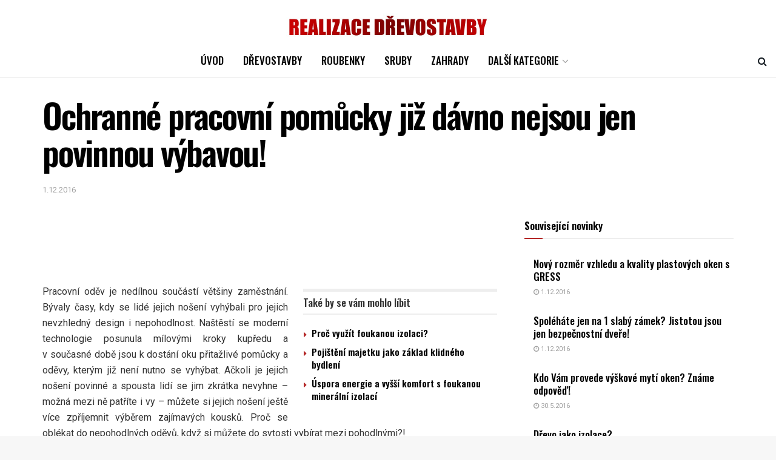

--- FILE ---
content_type: text/html; charset=UTF-8
request_url: https://www.realizacedrevostavby.cz/ochranne-pracovni-pomucky-jiz-davno-nejsou-jen-povinnou-vybavou/
body_size: 28840
content:
<!doctype html>
<!--[if lt IE 7]> <html class="no-js lt-ie9 lt-ie8 lt-ie7" dir="ltr" lang="cs" prefix="og: https://ogp.me/ns#"> <![endif]-->
<!--[if IE 7]>    <html class="no-js lt-ie9 lt-ie8" dir="ltr" lang="cs" prefix="og: https://ogp.me/ns#"> <![endif]-->
<!--[if IE 8]>    <html class="no-js lt-ie9" dir="ltr" lang="cs" prefix="og: https://ogp.me/ns#"> <![endif]-->
<!--[if IE 9]>    <html class="no-js lt-ie10" dir="ltr" lang="cs" prefix="og: https://ogp.me/ns#"> <![endif]-->
<!--[if gt IE 8]><!--> <html class="no-js" dir="ltr" lang="cs" prefix="og: https://ogp.me/ns#"> <!--<![endif]-->
<head>
    <meta http-equiv="Content-Type" content="text/html; charset=UTF-8" />
    <meta name='viewport' content='width=device-width, initial-scale=1, user-scalable=yes' />
    <link rel="profile" href="https://gmpg.org/xfn/11" />
    <link rel="pingback" href="https://www.realizacedrevostavby.cz/xmlrpc.php" />
    <script type="text/javascript">
/* <![CDATA[ */
(()=>{var e={};e.g=function(){if("object"==typeof globalThis)return globalThis;try{return this||new Function("return this")()}catch(e){if("object"==typeof window)return window}}(),function({ampUrl:n,isCustomizePreview:t,isAmpDevMode:r,noampQueryVarName:o,noampQueryVarValue:s,disabledStorageKey:i,mobileUserAgents:a,regexRegex:c}){if("undefined"==typeof sessionStorage)return;const d=new RegExp(c);if(!a.some((e=>{const n=e.match(d);return!(!n||!new RegExp(n[1],n[2]).test(navigator.userAgent))||navigator.userAgent.includes(e)})))return;e.g.addEventListener("DOMContentLoaded",(()=>{const e=document.getElementById("amp-mobile-version-switcher");if(!e)return;e.hidden=!1;const n=e.querySelector("a[href]");n&&n.addEventListener("click",(()=>{sessionStorage.removeItem(i)}))}));const g=r&&["paired-browsing-non-amp","paired-browsing-amp"].includes(window.name);if(sessionStorage.getItem(i)||t||g)return;const u=new URL(location.href),m=new URL(n);m.hash=u.hash,u.searchParams.has(o)&&s===u.searchParams.get(o)?sessionStorage.setItem(i,"1"):m.href!==u.href&&(window.stop(),location.replace(m.href))}({"ampUrl":"https:\/\/www.realizacedrevostavby.cz\/ochranne-pracovni-pomucky-jiz-davno-nejsou-jen-povinnou-vybavou\/?amp=1","noampQueryVarName":"noamp","noampQueryVarValue":"mobile","disabledStorageKey":"amp_mobile_redirect_disabled","mobileUserAgents":["Mobile","Android","Silk\/","Kindle","BlackBerry","Opera Mini","Opera Mobi"],"regexRegex":"^\\\/((?:.|\\n)+)\\\/([i]*)$","isCustomizePreview":false,"isAmpDevMode":false})})();
/* ]]> */
</script>
<title>Ochranné pracovní pomůcky již dávno nejsou jen povinnou výbavou! - REALIZACE DŘEVOSTAVBY</title>
	<style>img:is([sizes="auto" i], [sizes^="auto," i]) { contain-intrinsic-size: 3000px 1500px }</style>
	
		<!-- All in One SEO 4.7.6 - aioseo.com -->
	<meta name="description" content="Pracovní oděv je nedílnou součástí většiny zaměstnání. Bývaly časy, kdy se lidé jejich nošení vyhýbali pro jejich nevzhledný design i nepohodlnost. Naštěstí se moderní technologie posunula mílovými kroky kupředu a v současné době jsou k dostání oku přitažlivé pomůcky a oděvy, kterým již není nutno se vyhýbat. Ačkoli je jejich nošení povinné a spousta lidí se jim" />
	<meta name="robots" content="max-image-preview:large" />
	<link rel="canonical" href="https://www.realizacedrevostavby.cz/ochranne-pracovni-pomucky-jiz-davno-nejsou-jen-povinnou-vybavou/" />
	<meta name="generator" content="All in One SEO (AIOSEO) 4.7.6" />
		<meta property="og:locale" content="cs_CZ" />
		<meta property="og:site_name" content="REALIZACE DŘEVOSTAVBY - Stránky věnované realizacím dřevostaveb od interiéru po exteriér. Jsou rozděleny do několika  přehledných sekcí." />
		<meta property="og:type" content="article" />
		<meta property="og:title" content="Ochranné pracovní pomůcky již dávno nejsou jen povinnou výbavou! - REALIZACE DŘEVOSTAVBY" />
		<meta property="og:description" content="Pracovní oděv je nedílnou součástí většiny zaměstnání. Bývaly časy, kdy se lidé jejich nošení vyhýbali pro jejich nevzhledný design i nepohodlnost. Naštěstí se moderní technologie posunula mílovými kroky kupředu a v současné době jsou k dostání oku přitažlivé pomůcky a oděvy, kterým již není nutno se vyhýbat. Ačkoli je jejich nošení povinné a spousta lidí se jim" />
		<meta property="og:url" content="https://www.realizacedrevostavby.cz/ochranne-pracovni-pomucky-jiz-davno-nejsou-jen-povinnou-vybavou/" />
		<meta property="article:published_time" content="2014-12-18T07:07:04+00:00" />
		<meta property="article:modified_time" content="2016-12-01T11:48:24+00:00" />
		<meta name="twitter:card" content="summary_large_image" />
		<meta name="twitter:title" content="Ochranné pracovní pomůcky již dávno nejsou jen povinnou výbavou! - REALIZACE DŘEVOSTAVBY" />
		<meta name="twitter:description" content="Pracovní oděv je nedílnou součástí většiny zaměstnání. Bývaly časy, kdy se lidé jejich nošení vyhýbali pro jejich nevzhledný design i nepohodlnost. Naštěstí se moderní technologie posunula mílovými kroky kupředu a v současné době jsou k dostání oku přitažlivé pomůcky a oděvy, kterým již není nutno se vyhýbat. Ačkoli je jejich nošení povinné a spousta lidí se jim" />
		<script type="application/ld+json" class="aioseo-schema">
			{"@context":"https:\/\/schema.org","@graph":[{"@type":"BlogPosting","@id":"https:\/\/www.realizacedrevostavby.cz\/ochranne-pracovni-pomucky-jiz-davno-nejsou-jen-povinnou-vybavou\/#blogposting","name":"Ochrann\u00e9 pracovn\u00ed pom\u016fcky ji\u017e d\u00e1vno nejsou jen povinnou v\u00fdbavou! - REALIZACE D\u0158EVOSTAVBY","headline":"Ochrann\u00e9 pracovn\u00ed pom\u016fcky ji\u017e d\u00e1vno nejsou jen povinnou v\u00fdbavou!","author":{"@id":"https:\/\/www.realizacedrevostavby.cz\/author\/#author"},"publisher":{"@id":"https:\/\/www.realizacedrevostavby.cz\/#organization"},"image":{"@type":"ImageObject","url":"http:\/\/dentprawp.hrmiweby.cz\/wp-content\/uploads\/2014\/12\/k2_items_src_b91efef676508293ea0d75d32faa3a0f.jpg","@id":"https:\/\/www.realizacedrevostavby.cz\/ochranne-pracovni-pomucky-jiz-davno-nejsou-jen-povinnou-vybavou\/#articleImage"},"datePublished":"2014-12-18T09:07:04+02:00","dateModified":"2016-12-01T13:48:24+02:00","inLanguage":"cs-CZ","mainEntityOfPage":{"@id":"https:\/\/www.realizacedrevostavby.cz\/ochranne-pracovni-pomucky-jiz-davno-nejsou-jen-povinnou-vybavou\/#webpage"},"isPartOf":{"@id":"https:\/\/www.realizacedrevostavby.cz\/ochranne-pracovni-pomucky-jiz-davno-nejsou-jen-povinnou-vybavou\/#webpage"},"articleSection":"Ostatn\u00ed"},{"@type":"BreadcrumbList","@id":"https:\/\/www.realizacedrevostavby.cz\/ochranne-pracovni-pomucky-jiz-davno-nejsou-jen-povinnou-vybavou\/#breadcrumblist","itemListElement":[{"@type":"ListItem","@id":"https:\/\/www.realizacedrevostavby.cz\/#listItem","position":1,"name":"Dom\u016f","item":"https:\/\/www.realizacedrevostavby.cz\/","nextItem":{"@type":"ListItem","@id":"https:\/\/www.realizacedrevostavby.cz\/ochranne-pracovni-pomucky-jiz-davno-nejsou-jen-povinnou-vybavou\/#listItem","name":"Ochrann\u00e9 pracovn\u00ed pom\u016fcky ji\u017e d\u00e1vno nejsou jen povinnou v\u00fdbavou!"}},{"@type":"ListItem","@id":"https:\/\/www.realizacedrevostavby.cz\/ochranne-pracovni-pomucky-jiz-davno-nejsou-jen-povinnou-vybavou\/#listItem","position":2,"name":"Ochrann\u00e9 pracovn\u00ed pom\u016fcky ji\u017e d\u00e1vno nejsou jen povinnou v\u00fdbavou!","previousItem":{"@type":"ListItem","@id":"https:\/\/www.realizacedrevostavby.cz\/#listItem","name":"Dom\u016f"}}]},{"@type":"Organization","@id":"https:\/\/www.realizacedrevostavby.cz\/#organization","name":"REALIZACE D\u0158EVOSTAVBY","description":"Str\u00e1nky v\u011bnovan\u00e9 realizac\u00edm d\u0159evostaveb od interi\u00e9ru po exteri\u00e9r. Jsou rozd\u011bleny do n\u011bkolika  p\u0159ehledn\u00fdch sekc\u00ed.","url":"https:\/\/www.realizacedrevostavby.cz\/"},{"@type":"Person","@id":"https:\/\/www.realizacedrevostavby.cz\/author\/#author","url":"https:\/\/www.realizacedrevostavby.cz\/author\/"},{"@type":"WebPage","@id":"https:\/\/www.realizacedrevostavby.cz\/ochranne-pracovni-pomucky-jiz-davno-nejsou-jen-povinnou-vybavou\/#webpage","url":"https:\/\/www.realizacedrevostavby.cz\/ochranne-pracovni-pomucky-jiz-davno-nejsou-jen-povinnou-vybavou\/","name":"Ochrann\u00e9 pracovn\u00ed pom\u016fcky ji\u017e d\u00e1vno nejsou jen povinnou v\u00fdbavou! - REALIZACE D\u0158EVOSTAVBY","description":"Pracovn\u00ed od\u011bv je ned\u00edlnou sou\u010d\u00e1st\u00ed v\u011bt\u0161iny zam\u011bstn\u00e1n\u00ed. B\u00fdvaly \u010dasy, kdy se lid\u00e9 jejich no\u0161en\u00ed vyh\u00fdbali pro jejich nevzhledn\u00fd design i nepohodlnost. Na\u0161t\u011bst\u00ed se modern\u00ed technologie posunula m\u00edlov\u00fdmi kroky kup\u0159edu a v sou\u010dasn\u00e9 dob\u011b jsou k dost\u00e1n\u00ed oku p\u0159ita\u017eliv\u00e9 pom\u016fcky a od\u011bvy, kter\u00fdm ji\u017e nen\u00ed nutno se vyh\u00fdbat. A\u010dkoli je jejich no\u0161en\u00ed povinn\u00e9 a spousta lid\u00ed se jim","inLanguage":"cs-CZ","isPartOf":{"@id":"https:\/\/www.realizacedrevostavby.cz\/#website"},"breadcrumb":{"@id":"https:\/\/www.realizacedrevostavby.cz\/ochranne-pracovni-pomucky-jiz-davno-nejsou-jen-povinnou-vybavou\/#breadcrumblist"},"author":{"@id":"https:\/\/www.realizacedrevostavby.cz\/author\/#author"},"creator":{"@id":"https:\/\/www.realizacedrevostavby.cz\/author\/#author"},"datePublished":"2014-12-18T09:07:04+02:00","dateModified":"2016-12-01T13:48:24+02:00"},{"@type":"WebSite","@id":"https:\/\/www.realizacedrevostavby.cz\/#website","url":"https:\/\/www.realizacedrevostavby.cz\/","name":"REALIZACE D\u0158EVOSTAVBY","description":"Str\u00e1nky v\u011bnovan\u00e9 realizac\u00edm d\u0159evostaveb od interi\u00e9ru po exteri\u00e9r. Jsou rozd\u011bleny do n\u011bkolika  p\u0159ehledn\u00fdch sekc\u00ed.","inLanguage":"cs-CZ","publisher":{"@id":"https:\/\/www.realizacedrevostavby.cz\/#organization"}}]}
		</script>
		<!-- All in One SEO -->

			<script type="text/javascript">
			  var jnews_ajax_url = '/?ajax-request=jnews'
			</script>
			<script type="text/javascript">;window.jnews=window.jnews||{},window.jnews.library=window.jnews.library||{},window.jnews.library=function(){"use strict";var e=this;e.win=window,e.doc=document,e.noop=function(){},e.globalBody=e.doc.getElementsByTagName("body")[0],e.globalBody=e.globalBody?e.globalBody:e.doc,e.win.jnewsDataStorage=e.win.jnewsDataStorage||{_storage:new WeakMap,put:function(e,t,n){this._storage.has(e)||this._storage.set(e,new Map),this._storage.get(e).set(t,n)},get:function(e,t){return this._storage.get(e).get(t)},has:function(e,t){return this._storage.has(e)&&this._storage.get(e).has(t)},remove:function(e,t){var n=this._storage.get(e).delete(t);return 0===!this._storage.get(e).size&&this._storage.delete(e),n}},e.windowWidth=function(){return e.win.innerWidth||e.docEl.clientWidth||e.globalBody.clientWidth},e.windowHeight=function(){return e.win.innerHeight||e.docEl.clientHeight||e.globalBody.clientHeight},e.requestAnimationFrame=e.win.requestAnimationFrame||e.win.webkitRequestAnimationFrame||e.win.mozRequestAnimationFrame||e.win.msRequestAnimationFrame||window.oRequestAnimationFrame||function(e){return setTimeout(e,1e3/60)},e.cancelAnimationFrame=e.win.cancelAnimationFrame||e.win.webkitCancelAnimationFrame||e.win.webkitCancelRequestAnimationFrame||e.win.mozCancelAnimationFrame||e.win.msCancelRequestAnimationFrame||e.win.oCancelRequestAnimationFrame||function(e){clearTimeout(e)},e.classListSupport="classList"in document.createElement("_"),e.hasClass=e.classListSupport?function(e,t){return e.classList.contains(t)}:function(e,t){return e.className.indexOf(t)>=0},e.addClass=e.classListSupport?function(t,n){e.hasClass(t,n)||t.classList.add(n)}:function(t,n){e.hasClass(t,n)||(t.className+=" "+n)},e.removeClass=e.classListSupport?function(t,n){e.hasClass(t,n)&&t.classList.remove(n)}:function(t,n){e.hasClass(t,n)&&(t.className=t.className.replace(n,""))},e.objKeys=function(e){var t=[];for(var n in e)Object.prototype.hasOwnProperty.call(e,n)&&t.push(n);return t},e.isObjectSame=function(e,t){var n=!0;return JSON.stringify(e)!==JSON.stringify(t)&&(n=!1),n},e.extend=function(){for(var e,t,n,o=arguments[0]||{},i=1,a=arguments.length;i<a;i++)if(null!==(e=arguments[i]))for(t in e)o!==(n=e[t])&&void 0!==n&&(o[t]=n);return o},e.dataStorage=e.win.jnewsDataStorage,e.isVisible=function(e){return 0!==e.offsetWidth&&0!==e.offsetHeight||e.getBoundingClientRect().length},e.getHeight=function(e){return e.offsetHeight||e.clientHeight||e.getBoundingClientRect().height},e.getWidth=function(e){return e.offsetWidth||e.clientWidth||e.getBoundingClientRect().width},e.supportsPassive=!1;try{var t=Object.defineProperty({},"passive",{get:function(){e.supportsPassive=!0}});"createEvent"in e.doc?e.win.addEventListener("test",null,t):"fireEvent"in e.doc&&e.win.attachEvent("test",null)}catch(e){}e.passiveOption=!!e.supportsPassive&&{passive:!0},e.setStorage=function(e,t){e="jnews-"+e;var n={expired:Math.floor(((new Date).getTime()+432e5)/1e3)};t=Object.assign(n,t);localStorage.setItem(e,JSON.stringify(t))},e.getStorage=function(e){e="jnews-"+e;var t=localStorage.getItem(e);return null!==t&&0<t.length?JSON.parse(localStorage.getItem(e)):{}},e.expiredStorage=function(){var t,n="jnews-";for(var o in localStorage)o.indexOf(n)>-1&&"undefined"!==(t=e.getStorage(o.replace(n,""))).expired&&t.expired<Math.floor((new Date).getTime()/1e3)&&localStorage.removeItem(o)},e.addEvents=function(t,n,o){for(var i in n){var a=["touchstart","touchmove"].indexOf(i)>=0&&!o&&e.passiveOption;"createEvent"in e.doc?t.addEventListener(i,n[i],a):"fireEvent"in e.doc&&t.attachEvent("on"+i,n[i])}},e.removeEvents=function(t,n){for(var o in n)"createEvent"in e.doc?t.removeEventListener(o,n[o]):"fireEvent"in e.doc&&t.detachEvent("on"+o,n[o])},e.triggerEvents=function(t,n,o){var i;o=o||{detail:null};return"createEvent"in e.doc?(!(i=e.doc.createEvent("CustomEvent")||new CustomEvent(n)).initCustomEvent||i.initCustomEvent(n,!0,!1,o),void t.dispatchEvent(i)):"fireEvent"in e.doc?((i=e.doc.createEventObject()).eventType=n,void t.fireEvent("on"+i.eventType,i)):void 0},e.getParents=function(t,n){void 0===n&&(n=e.doc);for(var o=[],i=t.parentNode,a=!1;!a;)if(i){var r=i;r.querySelectorAll(n).length?a=!0:(o.push(r),i=r.parentNode)}else o=[],a=!0;return o},e.forEach=function(e,t,n){for(var o=0,i=e.length;o<i;o++)t.call(n,e[o],o)},e.getText=function(e){return e.innerText||e.textContent},e.setText=function(e,t){var n="object"==typeof t?t.innerText||t.textContent:t;e.innerText&&(e.innerText=n),e.textContent&&(e.textContent=n)},e.httpBuildQuery=function(t){return e.objKeys(t).reduce(function t(n){var o=arguments.length>1&&void 0!==arguments[1]?arguments[1]:null;return function(i,a){var r=n[a];a=encodeURIComponent(a);var s=o?"".concat(o,"[").concat(a,"]"):a;return null==r||"function"==typeof r?(i.push("".concat(s,"=")),i):["number","boolean","string"].includes(typeof r)?(i.push("".concat(s,"=").concat(encodeURIComponent(r))),i):(i.push(e.objKeys(r).reduce(t(r,s),[]).join("&")),i)}}(t),[]).join("&")},e.get=function(t,n,o,i){return o="function"==typeof o?o:e.noop,e.ajax("GET",t,n,o,i)},e.post=function(t,n,o,i){return o="function"==typeof o?o:e.noop,e.ajax("POST",t,n,o,i)},e.ajax=function(t,n,o,i,a){var r=new XMLHttpRequest,s=n,c=e.httpBuildQuery(o);if(t=-1!=["GET","POST"].indexOf(t)?t:"GET",r.open(t,s+("GET"==t?"?"+c:""),!0),"POST"==t&&r.setRequestHeader("Content-type","application/x-www-form-urlencoded"),r.setRequestHeader("X-Requested-With","XMLHttpRequest"),r.onreadystatechange=function(){4===r.readyState&&200<=r.status&&300>r.status&&"function"==typeof i&&i.call(void 0,r.response)},void 0!==a&&!a){return{xhr:r,send:function(){r.send("POST"==t?c:null)}}}return r.send("POST"==t?c:null),{xhr:r}},e.scrollTo=function(t,n,o){function i(e,t,n){this.start=this.position(),this.change=e-this.start,this.currentTime=0,this.increment=20,this.duration=void 0===n?500:n,this.callback=t,this.finish=!1,this.animateScroll()}return Math.easeInOutQuad=function(e,t,n,o){return(e/=o/2)<1?n/2*e*e+t:-n/2*(--e*(e-2)-1)+t},i.prototype.stop=function(){this.finish=!0},i.prototype.move=function(t){e.doc.documentElement.scrollTop=t,e.globalBody.parentNode.scrollTop=t,e.globalBody.scrollTop=t},i.prototype.position=function(){return e.doc.documentElement.scrollTop||e.globalBody.parentNode.scrollTop||e.globalBody.scrollTop},i.prototype.animateScroll=function(){this.currentTime+=this.increment;var t=Math.easeInOutQuad(this.currentTime,this.start,this.change,this.duration);this.move(t),this.currentTime<this.duration&&!this.finish?e.requestAnimationFrame.call(e.win,this.animateScroll.bind(this)):this.callback&&"function"==typeof this.callback&&this.callback()},new i(t,n,o)},e.unwrap=function(t){var n,o=t;e.forEach(t,(function(e,t){n?n+=e:n=e})),o.replaceWith(n)},e.performance={start:function(e){performance.mark(e+"Start")},stop:function(e){performance.mark(e+"End"),performance.measure(e,e+"Start",e+"End")}},e.fps=function(){var t=0,n=0,o=0;!function(){var i=t=0,a=0,r=0,s=document.getElementById("fpsTable"),c=function(t){void 0===document.getElementsByTagName("body")[0]?e.requestAnimationFrame.call(e.win,(function(){c(t)})):document.getElementsByTagName("body")[0].appendChild(t)};null===s&&((s=document.createElement("div")).style.position="fixed",s.style.top="120px",s.style.left="10px",s.style.width="100px",s.style.height="20px",s.style.border="1px solid black",s.style.fontSize="11px",s.style.zIndex="100000",s.style.backgroundColor="white",s.id="fpsTable",c(s));var l=function(){o++,n=Date.now(),(a=(o/(r=(n-t)/1e3)).toPrecision(2))!=i&&(i=a,s.innerHTML=i+"fps"),1<r&&(t=n,o=0),e.requestAnimationFrame.call(e.win,l)};l()}()},e.instr=function(e,t){for(var n=0;n<t.length;n++)if(-1!==e.toLowerCase().indexOf(t[n].toLowerCase()))return!0},e.winLoad=function(t,n){function o(o){if("complete"===e.doc.readyState||"interactive"===e.doc.readyState)return!o||n?setTimeout(t,n||1):t(o),1}o()||e.addEvents(e.win,{load:o})},e.docReady=function(t,n){function o(o){if("complete"===e.doc.readyState||"interactive"===e.doc.readyState)return!o||n?setTimeout(t,n||1):t(o),1}o()||e.addEvents(e.doc,{DOMContentLoaded:o})},e.fireOnce=function(){e.docReady((function(){e.assets=e.assets||[],e.assets.length&&(e.boot(),e.load_assets())}),50)},e.boot=function(){e.length&&e.doc.querySelectorAll("style[media]").forEach((function(e){"not all"==e.getAttribute("media")&&e.removeAttribute("media")}))},e.create_js=function(t,n){var o=e.doc.createElement("script");switch(o.setAttribute("src",t),n){case"defer":o.setAttribute("defer",!0);break;case"async":o.setAttribute("async",!0);break;case"deferasync":o.setAttribute("defer",!0),o.setAttribute("async",!0)}e.globalBody.appendChild(o)},e.load_assets=function(){"object"==typeof e.assets&&e.forEach(e.assets.slice(0),(function(t,n){var o="";t.defer&&(o+="defer"),t.async&&(o+="async"),e.create_js(t.url,o);var i=e.assets.indexOf(t);i>-1&&e.assets.splice(i,1)})),e.assets=jnewsoption.au_scripts=window.jnewsads=[]},e.setCookie=function(e,t,n){var o="";if(n){var i=new Date;i.setTime(i.getTime()+24*n*60*60*1e3),o="; expires="+i.toUTCString()}document.cookie=e+"="+(t||"")+o+"; path=/"},e.getCookie=function(e){for(var t=e+"=",n=document.cookie.split(";"),o=0;o<n.length;o++){for(var i=n[o];" "==i.charAt(0);)i=i.substring(1,i.length);if(0==i.indexOf(t))return i.substring(t.length,i.length)}return null},e.eraseCookie=function(e){document.cookie=e+"=; Path=/; Expires=Thu, 01 Jan 1970 00:00:01 GMT;"},e.docReady((function(){e.globalBody=e.globalBody==e.doc?e.doc.getElementsByTagName("body")[0]:e.globalBody,e.globalBody=e.globalBody?e.globalBody:e.doc})),e.winLoad((function(){e.winLoad((function(){var t=!1;if(void 0!==window.jnewsadmin)if(void 0!==window.file_version_checker){var n=e.objKeys(window.file_version_checker);n.length?n.forEach((function(e){t||"10.0.4"===window.file_version_checker[e]||(t=!0)})):t=!0}else t=!0;t&&(window.jnewsHelper.getMessage(),window.jnewsHelper.getNotice())}),2500)}))},window.jnews.library=new window.jnews.library;</script><script type="module">;/*! instant.page v5.1.1 - (C) 2019-2020 Alexandre Dieulot - https://instant.page/license */
let t,e;const n=new Set,o=document.createElement("link"),i=o.relList&&o.relList.supports&&o.relList.supports("prefetch")&&window.IntersectionObserver&&"isIntersecting"in IntersectionObserverEntry.prototype,s="instantAllowQueryString"in document.body.dataset,a="instantAllowExternalLinks"in document.body.dataset,r="instantWhitelist"in document.body.dataset,c="instantMousedownShortcut"in document.body.dataset,d=1111;let l=65,u=!1,f=!1,m=!1;if("instantIntensity"in document.body.dataset){const t=document.body.dataset.instantIntensity;if("mousedown"==t.substr(0,9))u=!0,"mousedown-only"==t&&(f=!0);else if("viewport"==t.substr(0,8))navigator.connection&&(navigator.connection.saveData||navigator.connection.effectiveType&&navigator.connection.effectiveType.includes("2g"))||("viewport"==t?document.documentElement.clientWidth*document.documentElement.clientHeight<45e4&&(m=!0):"viewport-all"==t&&(m=!0));else{const e=parseInt(t);isNaN(e)||(l=e)}}if(i){const n={capture:!0,passive:!0};if(f||document.addEventListener("touchstart",(function(t){e=performance.now();const n=t.target.closest("a");h(n)&&v(n.href)}),n),u?c||document.addEventListener("mousedown",(function(t){const e=t.target.closest("a");h(e)&&v(e.href)}),n):document.addEventListener("mouseover",(function(n){if(performance.now()-e<d)return;if(!("closest"in n.target))return;const o=n.target.closest("a");h(o)&&(o.addEventListener("mouseout",p,{passive:!0}),t=setTimeout((()=>{v(o.href),t=void 0}),l))}),n),c&&document.addEventListener("mousedown",(function(t){if(performance.now()-e<d)return;const n=t.target.closest("a");if(t.which>1||t.metaKey||t.ctrlKey)return;if(!n)return;n.addEventListener("click",(function(t){1337!=t.detail&&t.preventDefault()}),{capture:!0,passive:!1,once:!0});const o=new MouseEvent("click",{view:window,bubbles:!0,cancelable:!1,detail:1337});n.dispatchEvent(o)}),n),m){let t;(t=window.requestIdleCallback?t=>{requestIdleCallback(t,{timeout:1500})}:t=>{t()})((()=>{const t=new IntersectionObserver((e=>{e.forEach((e=>{if(e.isIntersecting){const n=e.target;t.unobserve(n),v(n.href)}}))}));document.querySelectorAll("a").forEach((e=>{h(e)&&t.observe(e)}))}))}}function p(e){e.relatedTarget&&e.target.closest("a")==e.relatedTarget.closest("a")||t&&(clearTimeout(t),t=void 0)}function h(t){if(t&&t.href&&(!r||"instant"in t.dataset)&&(a||t.origin==location.origin||"instant"in t.dataset)&&["http:","https:"].includes(t.protocol)&&("http:"!=t.protocol||"https:"!=location.protocol)&&(s||!t.search||"instant"in t.dataset)&&!(t.hash&&t.pathname+t.search==location.pathname+location.search||"noInstant"in t.dataset))return!0}function v(t){if(n.has(t))return;const e=document.createElement("link");e.rel="prefetch",e.href=t,document.head.appendChild(e),n.add(t)}</script><link rel='dns-prefetch' href='//www.googletagmanager.com' />
<link rel='dns-prefetch' href='//fonts.googleapis.com' />
<link rel='dns-prefetch' href='//pagead2.googlesyndication.com' />
<link rel='preconnect' href='https://fonts.gstatic.com' />
<link rel="alternate" type="application/rss+xml" title="REALIZACE DŘEVOSTAVBY &raquo; RSS zdroj" href="https://www.realizacedrevostavby.cz/feed/" />
<script type="text/javascript">
/* <![CDATA[ */
window._wpemojiSettings = {"baseUrl":"https:\/\/s.w.org\/images\/core\/emoji\/15.0.3\/72x72\/","ext":".png","svgUrl":"https:\/\/s.w.org\/images\/core\/emoji\/15.0.3\/svg\/","svgExt":".svg","source":{"concatemoji":"https:\/\/www.realizacedrevostavby.cz\/wp-includes\/js\/wp-emoji-release.min.js?ver=6.7.4"}};
/*! This file is auto-generated */
!function(i,n){var o,s,e;function c(e){try{var t={supportTests:e,timestamp:(new Date).valueOf()};sessionStorage.setItem(o,JSON.stringify(t))}catch(e){}}function p(e,t,n){e.clearRect(0,0,e.canvas.width,e.canvas.height),e.fillText(t,0,0);var t=new Uint32Array(e.getImageData(0,0,e.canvas.width,e.canvas.height).data),r=(e.clearRect(0,0,e.canvas.width,e.canvas.height),e.fillText(n,0,0),new Uint32Array(e.getImageData(0,0,e.canvas.width,e.canvas.height).data));return t.every(function(e,t){return e===r[t]})}function u(e,t,n){switch(t){case"flag":return n(e,"\ud83c\udff3\ufe0f\u200d\u26a7\ufe0f","\ud83c\udff3\ufe0f\u200b\u26a7\ufe0f")?!1:!n(e,"\ud83c\uddfa\ud83c\uddf3","\ud83c\uddfa\u200b\ud83c\uddf3")&&!n(e,"\ud83c\udff4\udb40\udc67\udb40\udc62\udb40\udc65\udb40\udc6e\udb40\udc67\udb40\udc7f","\ud83c\udff4\u200b\udb40\udc67\u200b\udb40\udc62\u200b\udb40\udc65\u200b\udb40\udc6e\u200b\udb40\udc67\u200b\udb40\udc7f");case"emoji":return!n(e,"\ud83d\udc26\u200d\u2b1b","\ud83d\udc26\u200b\u2b1b")}return!1}function f(e,t,n){var r="undefined"!=typeof WorkerGlobalScope&&self instanceof WorkerGlobalScope?new OffscreenCanvas(300,150):i.createElement("canvas"),a=r.getContext("2d",{willReadFrequently:!0}),o=(a.textBaseline="top",a.font="600 32px Arial",{});return e.forEach(function(e){o[e]=t(a,e,n)}),o}function t(e){var t=i.createElement("script");t.src=e,t.defer=!0,i.head.appendChild(t)}"undefined"!=typeof Promise&&(o="wpEmojiSettingsSupports",s=["flag","emoji"],n.supports={everything:!0,everythingExceptFlag:!0},e=new Promise(function(e){i.addEventListener("DOMContentLoaded",e,{once:!0})}),new Promise(function(t){var n=function(){try{var e=JSON.parse(sessionStorage.getItem(o));if("object"==typeof e&&"number"==typeof e.timestamp&&(new Date).valueOf()<e.timestamp+604800&&"object"==typeof e.supportTests)return e.supportTests}catch(e){}return null}();if(!n){if("undefined"!=typeof Worker&&"undefined"!=typeof OffscreenCanvas&&"undefined"!=typeof URL&&URL.createObjectURL&&"undefined"!=typeof Blob)try{var e="postMessage("+f.toString()+"("+[JSON.stringify(s),u.toString(),p.toString()].join(",")+"));",r=new Blob([e],{type:"text/javascript"}),a=new Worker(URL.createObjectURL(r),{name:"wpTestEmojiSupports"});return void(a.onmessage=function(e){c(n=e.data),a.terminate(),t(n)})}catch(e){}c(n=f(s,u,p))}t(n)}).then(function(e){for(var t in e)n.supports[t]=e[t],n.supports.everything=n.supports.everything&&n.supports[t],"flag"!==t&&(n.supports.everythingExceptFlag=n.supports.everythingExceptFlag&&n.supports[t]);n.supports.everythingExceptFlag=n.supports.everythingExceptFlag&&!n.supports.flag,n.DOMReady=!1,n.readyCallback=function(){n.DOMReady=!0}}).then(function(){return e}).then(function(){var e;n.supports.everything||(n.readyCallback(),(e=n.source||{}).concatemoji?t(e.concatemoji):e.wpemoji&&e.twemoji&&(t(e.twemoji),t(e.wpemoji)))}))}((window,document),window._wpemojiSettings);
/* ]]> */
</script>
<style id='wp-emoji-styles-inline-css' type='text/css'>

	img.wp-smiley, img.emoji {
		display: inline !important;
		border: none !important;
		box-shadow: none !important;
		height: 1em !important;
		width: 1em !important;
		margin: 0 0.07em !important;
		vertical-align: -0.1em !important;
		background: none !important;
		padding: 0 !important;
	}
</style>
<link rel='stylesheet' id='wp-block-library-css' href='https://www.realizacedrevostavby.cz/wp-includes/css/dist/block-library/style.min.css?ver=6.7.4' type='text/css' media='all' />
<style id='classic-theme-styles-inline-css' type='text/css'>
/*! This file is auto-generated */
.wp-block-button__link{color:#fff;background-color:#32373c;border-radius:9999px;box-shadow:none;text-decoration:none;padding:calc(.667em + 2px) calc(1.333em + 2px);font-size:1.125em}.wp-block-file__button{background:#32373c;color:#fff;text-decoration:none}
</style>
<style id='global-styles-inline-css' type='text/css'>
:root{--wp--preset--aspect-ratio--square: 1;--wp--preset--aspect-ratio--4-3: 4/3;--wp--preset--aspect-ratio--3-4: 3/4;--wp--preset--aspect-ratio--3-2: 3/2;--wp--preset--aspect-ratio--2-3: 2/3;--wp--preset--aspect-ratio--16-9: 16/9;--wp--preset--aspect-ratio--9-16: 9/16;--wp--preset--color--black: #000000;--wp--preset--color--cyan-bluish-gray: #abb8c3;--wp--preset--color--white: #ffffff;--wp--preset--color--pale-pink: #f78da7;--wp--preset--color--vivid-red: #cf2e2e;--wp--preset--color--luminous-vivid-orange: #ff6900;--wp--preset--color--luminous-vivid-amber: #fcb900;--wp--preset--color--light-green-cyan: #7bdcb5;--wp--preset--color--vivid-green-cyan: #00d084;--wp--preset--color--pale-cyan-blue: #8ed1fc;--wp--preset--color--vivid-cyan-blue: #0693e3;--wp--preset--color--vivid-purple: #9b51e0;--wp--preset--gradient--vivid-cyan-blue-to-vivid-purple: linear-gradient(135deg,rgba(6,147,227,1) 0%,rgb(155,81,224) 100%);--wp--preset--gradient--light-green-cyan-to-vivid-green-cyan: linear-gradient(135deg,rgb(122,220,180) 0%,rgb(0,208,130) 100%);--wp--preset--gradient--luminous-vivid-amber-to-luminous-vivid-orange: linear-gradient(135deg,rgba(252,185,0,1) 0%,rgba(255,105,0,1) 100%);--wp--preset--gradient--luminous-vivid-orange-to-vivid-red: linear-gradient(135deg,rgba(255,105,0,1) 0%,rgb(207,46,46) 100%);--wp--preset--gradient--very-light-gray-to-cyan-bluish-gray: linear-gradient(135deg,rgb(238,238,238) 0%,rgb(169,184,195) 100%);--wp--preset--gradient--cool-to-warm-spectrum: linear-gradient(135deg,rgb(74,234,220) 0%,rgb(151,120,209) 20%,rgb(207,42,186) 40%,rgb(238,44,130) 60%,rgb(251,105,98) 80%,rgb(254,248,76) 100%);--wp--preset--gradient--blush-light-purple: linear-gradient(135deg,rgb(255,206,236) 0%,rgb(152,150,240) 100%);--wp--preset--gradient--blush-bordeaux: linear-gradient(135deg,rgb(254,205,165) 0%,rgb(254,45,45) 50%,rgb(107,0,62) 100%);--wp--preset--gradient--luminous-dusk: linear-gradient(135deg,rgb(255,203,112) 0%,rgb(199,81,192) 50%,rgb(65,88,208) 100%);--wp--preset--gradient--pale-ocean: linear-gradient(135deg,rgb(255,245,203) 0%,rgb(182,227,212) 50%,rgb(51,167,181) 100%);--wp--preset--gradient--electric-grass: linear-gradient(135deg,rgb(202,248,128) 0%,rgb(113,206,126) 100%);--wp--preset--gradient--midnight: linear-gradient(135deg,rgb(2,3,129) 0%,rgb(40,116,252) 100%);--wp--preset--font-size--small: 13px;--wp--preset--font-size--medium: 20px;--wp--preset--font-size--large: 36px;--wp--preset--font-size--x-large: 42px;--wp--preset--spacing--20: 0.44rem;--wp--preset--spacing--30: 0.67rem;--wp--preset--spacing--40: 1rem;--wp--preset--spacing--50: 1.5rem;--wp--preset--spacing--60: 2.25rem;--wp--preset--spacing--70: 3.38rem;--wp--preset--spacing--80: 5.06rem;--wp--preset--shadow--natural: 6px 6px 9px rgba(0, 0, 0, 0.2);--wp--preset--shadow--deep: 12px 12px 50px rgba(0, 0, 0, 0.4);--wp--preset--shadow--sharp: 6px 6px 0px rgba(0, 0, 0, 0.2);--wp--preset--shadow--outlined: 6px 6px 0px -3px rgba(255, 255, 255, 1), 6px 6px rgba(0, 0, 0, 1);--wp--preset--shadow--crisp: 6px 6px 0px rgba(0, 0, 0, 1);}:where(.is-layout-flex){gap: 0.5em;}:where(.is-layout-grid){gap: 0.5em;}body .is-layout-flex{display: flex;}.is-layout-flex{flex-wrap: wrap;align-items: center;}.is-layout-flex > :is(*, div){margin: 0;}body .is-layout-grid{display: grid;}.is-layout-grid > :is(*, div){margin: 0;}:where(.wp-block-columns.is-layout-flex){gap: 2em;}:where(.wp-block-columns.is-layout-grid){gap: 2em;}:where(.wp-block-post-template.is-layout-flex){gap: 1.25em;}:where(.wp-block-post-template.is-layout-grid){gap: 1.25em;}.has-black-color{color: var(--wp--preset--color--black) !important;}.has-cyan-bluish-gray-color{color: var(--wp--preset--color--cyan-bluish-gray) !important;}.has-white-color{color: var(--wp--preset--color--white) !important;}.has-pale-pink-color{color: var(--wp--preset--color--pale-pink) !important;}.has-vivid-red-color{color: var(--wp--preset--color--vivid-red) !important;}.has-luminous-vivid-orange-color{color: var(--wp--preset--color--luminous-vivid-orange) !important;}.has-luminous-vivid-amber-color{color: var(--wp--preset--color--luminous-vivid-amber) !important;}.has-light-green-cyan-color{color: var(--wp--preset--color--light-green-cyan) !important;}.has-vivid-green-cyan-color{color: var(--wp--preset--color--vivid-green-cyan) !important;}.has-pale-cyan-blue-color{color: var(--wp--preset--color--pale-cyan-blue) !important;}.has-vivid-cyan-blue-color{color: var(--wp--preset--color--vivid-cyan-blue) !important;}.has-vivid-purple-color{color: var(--wp--preset--color--vivid-purple) !important;}.has-black-background-color{background-color: var(--wp--preset--color--black) !important;}.has-cyan-bluish-gray-background-color{background-color: var(--wp--preset--color--cyan-bluish-gray) !important;}.has-white-background-color{background-color: var(--wp--preset--color--white) !important;}.has-pale-pink-background-color{background-color: var(--wp--preset--color--pale-pink) !important;}.has-vivid-red-background-color{background-color: var(--wp--preset--color--vivid-red) !important;}.has-luminous-vivid-orange-background-color{background-color: var(--wp--preset--color--luminous-vivid-orange) !important;}.has-luminous-vivid-amber-background-color{background-color: var(--wp--preset--color--luminous-vivid-amber) !important;}.has-light-green-cyan-background-color{background-color: var(--wp--preset--color--light-green-cyan) !important;}.has-vivid-green-cyan-background-color{background-color: var(--wp--preset--color--vivid-green-cyan) !important;}.has-pale-cyan-blue-background-color{background-color: var(--wp--preset--color--pale-cyan-blue) !important;}.has-vivid-cyan-blue-background-color{background-color: var(--wp--preset--color--vivid-cyan-blue) !important;}.has-vivid-purple-background-color{background-color: var(--wp--preset--color--vivid-purple) !important;}.has-black-border-color{border-color: var(--wp--preset--color--black) !important;}.has-cyan-bluish-gray-border-color{border-color: var(--wp--preset--color--cyan-bluish-gray) !important;}.has-white-border-color{border-color: var(--wp--preset--color--white) !important;}.has-pale-pink-border-color{border-color: var(--wp--preset--color--pale-pink) !important;}.has-vivid-red-border-color{border-color: var(--wp--preset--color--vivid-red) !important;}.has-luminous-vivid-orange-border-color{border-color: var(--wp--preset--color--luminous-vivid-orange) !important;}.has-luminous-vivid-amber-border-color{border-color: var(--wp--preset--color--luminous-vivid-amber) !important;}.has-light-green-cyan-border-color{border-color: var(--wp--preset--color--light-green-cyan) !important;}.has-vivid-green-cyan-border-color{border-color: var(--wp--preset--color--vivid-green-cyan) !important;}.has-pale-cyan-blue-border-color{border-color: var(--wp--preset--color--pale-cyan-blue) !important;}.has-vivid-cyan-blue-border-color{border-color: var(--wp--preset--color--vivid-cyan-blue) !important;}.has-vivid-purple-border-color{border-color: var(--wp--preset--color--vivid-purple) !important;}.has-vivid-cyan-blue-to-vivid-purple-gradient-background{background: var(--wp--preset--gradient--vivid-cyan-blue-to-vivid-purple) !important;}.has-light-green-cyan-to-vivid-green-cyan-gradient-background{background: var(--wp--preset--gradient--light-green-cyan-to-vivid-green-cyan) !important;}.has-luminous-vivid-amber-to-luminous-vivid-orange-gradient-background{background: var(--wp--preset--gradient--luminous-vivid-amber-to-luminous-vivid-orange) !important;}.has-luminous-vivid-orange-to-vivid-red-gradient-background{background: var(--wp--preset--gradient--luminous-vivid-orange-to-vivid-red) !important;}.has-very-light-gray-to-cyan-bluish-gray-gradient-background{background: var(--wp--preset--gradient--very-light-gray-to-cyan-bluish-gray) !important;}.has-cool-to-warm-spectrum-gradient-background{background: var(--wp--preset--gradient--cool-to-warm-spectrum) !important;}.has-blush-light-purple-gradient-background{background: var(--wp--preset--gradient--blush-light-purple) !important;}.has-blush-bordeaux-gradient-background{background: var(--wp--preset--gradient--blush-bordeaux) !important;}.has-luminous-dusk-gradient-background{background: var(--wp--preset--gradient--luminous-dusk) !important;}.has-pale-ocean-gradient-background{background: var(--wp--preset--gradient--pale-ocean) !important;}.has-electric-grass-gradient-background{background: var(--wp--preset--gradient--electric-grass) !important;}.has-midnight-gradient-background{background: var(--wp--preset--gradient--midnight) !important;}.has-small-font-size{font-size: var(--wp--preset--font-size--small) !important;}.has-medium-font-size{font-size: var(--wp--preset--font-size--medium) !important;}.has-large-font-size{font-size: var(--wp--preset--font-size--large) !important;}.has-x-large-font-size{font-size: var(--wp--preset--font-size--x-large) !important;}
:where(.wp-block-post-template.is-layout-flex){gap: 1.25em;}:where(.wp-block-post-template.is-layout-grid){gap: 1.25em;}
:where(.wp-block-columns.is-layout-flex){gap: 2em;}:where(.wp-block-columns.is-layout-grid){gap: 2em;}
:root :where(.wp-block-pullquote){font-size: 1.5em;line-height: 1.6;}
</style>
<link rel='stylesheet' id='jnews-parent-style-css' href='https://www.realizacedrevostavby.cz/wp-content/themes/jnews/style.css?ver=6.7.4' type='text/css' media='all' />
<link rel='stylesheet' id='js_composer_front-css' href='https://www.realizacedrevostavby.cz/wp-content/plugins/js_composer/assets/css/js_composer.min.css?ver=7.0' type='text/css' media='all' />
<link crossorigin="anonymous" rel='stylesheet' id='jeg_customizer_font-css' href='//fonts.googleapis.com/css?family=Heebo%3Aregular%2C500%2C600%7COswald%3Aregular%2C500%2C500%2C600%2C600%2C500%7CRoboto%3Areguler&#038;display=swap&#038;ver=1.3.0' type='text/css' media='all' />
<link rel='stylesheet' id='jnews-frontend-css' href='https://www.realizacedrevostavby.cz/wp-content/themes/jnews/assets/dist/frontend.min.css?ver=1.0.0' type='text/css' media='all' />
<link rel='stylesheet' id='jnews-js-composer-css' href='https://www.realizacedrevostavby.cz/wp-content/themes/jnews/assets/css/js-composer-frontend.css?ver=1.0.0' type='text/css' media='all' />
<link rel='stylesheet' id='jnews-style-css' href='https://www.realizacedrevostavby.cz/wp-content/themes/jnews-child/style.css?ver=1.0.0' type='text/css' media='all' />
<link rel='stylesheet' id='jnews-darkmode-css' href='https://www.realizacedrevostavby.cz/wp-content/themes/jnews/assets/css/darkmode.css?ver=1.0.0' type='text/css' media='all' />
<link rel='stylesheet' id='jnews-scheme-css' href='https://www.realizacedrevostavby.cz/wp-content/themes/jnews/data/import/investnews/scheme.css?ver=1.0.0' type='text/css' media='all' />
<link rel='stylesheet' id='jnews-paywall-css' href='https://www.realizacedrevostavby.cz/wp-content/plugins/jnews-paywall/assets/css/jpw-frontend.css?ver=11.0.3' type='text/css' media='all' />
<link rel='stylesheet' id='jnews-select-share-css' href='https://www.realizacedrevostavby.cz/wp-content/plugins/jnews-social-share/assets/css/plugin.css' type='text/css' media='all' />
<link rel='stylesheet' id='jnews-weather-style-css' href='https://www.realizacedrevostavby.cz/wp-content/plugins/jnews-weather/assets/css/plugin.css?ver=11.0.1' type='text/css' media='all' />
<script type="text/javascript" src="https://www.realizacedrevostavby.cz/wp-includes/js/jquery/jquery.min.js?ver=3.7.1" id="jquery-core-js"></script>
<script type="text/javascript" src="https://www.realizacedrevostavby.cz/wp-includes/js/jquery/jquery-migrate.min.js?ver=3.4.1" id="jquery-migrate-js"></script>

<!-- Google tag (gtag.js) snippet added by Site Kit -->

<!-- Google Analytics snippet added by Site Kit -->
<script type="text/javascript" src="https://www.googletagmanager.com/gtag/js?id=GT-WFMTCNN" id="google_gtagjs-js" async></script>
<script type="text/javascript" id="google_gtagjs-js-after">
/* <![CDATA[ */
window.dataLayer = window.dataLayer || [];function gtag(){dataLayer.push(arguments);}
gtag("set","linker",{"domains":["www.realizacedrevostavby.cz"]});
gtag("js", new Date());
gtag("set", "developer_id.dZTNiMT", true);
gtag("config", "GT-WFMTCNN");
/* ]]> */
</script>

<!-- End Google tag (gtag.js) snippet added by Site Kit -->
<script></script><link rel="https://api.w.org/" href="https://www.realizacedrevostavby.cz/wp-json/" /><link rel="alternate" title="JSON" type="application/json" href="https://www.realizacedrevostavby.cz/wp-json/wp/v2/posts/5529" /><link rel="EditURI" type="application/rsd+xml" title="RSD" href="https://www.realizacedrevostavby.cz/xmlrpc.php?rsd" />
<meta name="generator" content="WordPress 6.7.4" />
<link rel='shortlink' href='https://www.realizacedrevostavby.cz/?p=5529' />
<link rel="alternate" title="oEmbed (JSON)" type="application/json+oembed" href="https://www.realizacedrevostavby.cz/wp-json/oembed/1.0/embed?url=https%3A%2F%2Fwww.realizacedrevostavby.cz%2Fochranne-pracovni-pomucky-jiz-davno-nejsou-jen-povinnou-vybavou%2F" />
<link rel="alternate" title="oEmbed (XML)" type="text/xml+oembed" href="https://www.realizacedrevostavby.cz/wp-json/oembed/1.0/embed?url=https%3A%2F%2Fwww.realizacedrevostavby.cz%2Fochranne-pracovni-pomucky-jiz-davno-nejsou-jen-povinnou-vybavou%2F&#038;format=xml" />
<meta name="generator" content="Site Kit by Google 1.144.0" /><link rel="alternate" type="text/html" media="only screen and (max-width: 640px)" href="https://www.realizacedrevostavby.cz/ochranne-pracovni-pomucky-jiz-davno-nejsou-jen-povinnou-vybavou/?amp=1">
<!-- Google AdSense meta tags added by Site Kit -->
<meta name="google-adsense-platform-account" content="ca-host-pub-2644536267352236">
<meta name="google-adsense-platform-domain" content="sitekit.withgoogle.com">
<!-- End Google AdSense meta tags added by Site Kit -->
<meta name="generator" content="Powered by WPBakery Page Builder - drag and drop page builder for WordPress."/>
<link rel="amphtml" href="https://www.realizacedrevostavby.cz/ochranne-pracovni-pomucky-jiz-davno-nejsou-jen-povinnou-vybavou/?amp=1">
<!-- Google AdSense snippet added by Site Kit -->
<script type="text/javascript" async="async" src="https://pagead2.googlesyndication.com/pagead/js/adsbygoogle.js?client=ca-pub-5028777775539643&amp;host=ca-host-pub-2644536267352236" crossorigin="anonymous"></script>

<!-- End Google AdSense snippet added by Site Kit -->
<style>#amp-mobile-version-switcher{left:0;position:absolute;width:100%;z-index:100}#amp-mobile-version-switcher>a{background-color:#444;border:0;color:#eaeaea;display:block;font-family:-apple-system,BlinkMacSystemFont,Segoe UI,Roboto,Oxygen-Sans,Ubuntu,Cantarell,Helvetica Neue,sans-serif;font-size:16px;font-weight:600;padding:15px 0;text-align:center;-webkit-text-decoration:none;text-decoration:none}#amp-mobile-version-switcher>a:active,#amp-mobile-version-switcher>a:focus,#amp-mobile-version-switcher>a:hover{-webkit-text-decoration:underline;text-decoration:underline}</style><script type='application/ld+json'>{"@context":"http:\/\/schema.org","@type":"Organization","@id":"https:\/\/www.realizacedrevostavby.cz\/#organization","url":"https:\/\/www.realizacedrevostavby.cz\/","name":"","logo":{"@type":"ImageObject","url":""},"sameAs":["https:\/\/www.facebook.com\/jegtheme\/","https:\/\/twitter.com\/jegtheme","https:\/\/www.instagram.com\/jegtheme","https:\/\/www.youtube.com\/channel\/UCiSEZYAicvipL95JrvISyIw"]}</script>
<script type='application/ld+json'>{"@context":"http:\/\/schema.org","@type":"WebSite","@id":"https:\/\/www.realizacedrevostavby.cz\/#website","url":"https:\/\/www.realizacedrevostavby.cz\/","name":"","potentialAction":{"@type":"SearchAction","target":"https:\/\/www.realizacedrevostavby.cz\/?s={search_term_string}","query-input":"required name=search_term_string"}}</script>
<link rel="icon" href="https://www.realizacedrevostavby.cz/wp-content/uploads/2024/08/cropped-images-32x32.png" sizes="32x32" />
<link rel="icon" href="https://www.realizacedrevostavby.cz/wp-content/uploads/2024/08/cropped-images-192x192.png" sizes="192x192" />
<link rel="apple-touch-icon" href="https://www.realizacedrevostavby.cz/wp-content/uploads/2024/08/cropped-images-180x180.png" />
<meta name="msapplication-TileImage" content="https://www.realizacedrevostavby.cz/wp-content/uploads/2024/08/cropped-images-270x270.png" />
<style id="jeg_dynamic_css" type="text/css" data-type="jeg_custom-css">body.jnews { background-color : #f7f7f7; background-image : url("https://www.realizacedrevostavby.cz/wp-content/uploads/2018/12/11aa.jpg"); background-repeat : repeat; background-position : left center; background-attachment : fixed; background-size : contain; } .jeg_container, .jeg_content, .jeg_boxed .jeg_main .jeg_container, .jeg_autoload_separator { background-color : #ffffff; } body { --j-body-color : #555555; --j-accent-color : #b52929; --j-alt-color : #c16662; --j-heading-color : #000000; --j-entry-color : #333333; } body,.jeg_newsfeed_list .tns-outer .tns-controls button,.jeg_filter_button,.owl-carousel .owl-nav div,.jeg_readmore,.jeg_hero_style_7 .jeg_post_meta a,.widget_calendar thead th,.widget_calendar tfoot a,.jeg_socialcounter a,.entry-header .jeg_meta_like a,.entry-header .jeg_meta_comment a,.entry-header .jeg_meta_donation a,.entry-header .jeg_meta_bookmark a,.entry-content tbody tr:hover,.entry-content th,.jeg_splitpost_nav li:hover a,#breadcrumbs a,.jeg_author_socials a:hover,.jeg_footer_content a,.jeg_footer_bottom a,.jeg_cartcontent,.woocommerce .woocommerce-breadcrumb a { color : #555555; } a, .jeg_menu_style_5>li>a:hover, .jeg_menu_style_5>li.sfHover>a, .jeg_menu_style_5>li.current-menu-item>a, .jeg_menu_style_5>li.current-menu-ancestor>a, .jeg_navbar .jeg_menu:not(.jeg_main_menu)>li>a:hover, .jeg_midbar .jeg_menu:not(.jeg_main_menu)>li>a:hover, .jeg_side_tabs li.active, .jeg_block_heading_5 strong, .jeg_block_heading_6 strong, .jeg_block_heading_7 strong, .jeg_block_heading_8 strong, .jeg_subcat_list li a:hover, .jeg_subcat_list li button:hover, .jeg_pl_lg_7 .jeg_thumb .jeg_post_category a, .jeg_pl_xs_2:before, .jeg_pl_xs_4 .jeg_postblock_content:before, .jeg_postblock .jeg_post_title a:hover, .jeg_hero_style_6 .jeg_post_title a:hover, .jeg_sidefeed .jeg_pl_xs_3 .jeg_post_title a:hover, .widget_jnews_popular .jeg_post_title a:hover, .jeg_meta_author a, .widget_archive li a:hover, .widget_pages li a:hover, .widget_meta li a:hover, .widget_recent_entries li a:hover, .widget_rss li a:hover, .widget_rss cite, .widget_categories li a:hover, .widget_categories li.current-cat>a, #breadcrumbs a:hover, .jeg_share_count .counts, .commentlist .bypostauthor>.comment-body>.comment-author>.fn, span.required, .jeg_review_title, .bestprice .price, .authorlink a:hover, .jeg_vertical_playlist .jeg_video_playlist_play_icon, .jeg_vertical_playlist .jeg_video_playlist_item.active .jeg_video_playlist_thumbnail:before, .jeg_horizontal_playlist .jeg_video_playlist_play, .woocommerce li.product .pricegroup .button, .widget_display_forums li a:hover, .widget_display_topics li:before, .widget_display_replies li:before, .widget_display_views li:before, .bbp-breadcrumb a:hover, .jeg_mobile_menu li.sfHover>a, .jeg_mobile_menu li a:hover, .split-template-6 .pagenum, .jeg_mobile_menu_style_5>li>a:hover, .jeg_mobile_menu_style_5>li.sfHover>a, .jeg_mobile_menu_style_5>li.current-menu-item>a, .jeg_mobile_menu_style_5>li.current-menu-ancestor>a { color : #b52929; } .jeg_menu_style_1>li>a:before, .jeg_menu_style_2>li>a:before, .jeg_menu_style_3>li>a:before, .jeg_side_toggle, .jeg_slide_caption .jeg_post_category a, .jeg_slider_type_1_wrapper .tns-controls button.tns-next, .jeg_block_heading_1 .jeg_block_title span, .jeg_block_heading_2 .jeg_block_title span, .jeg_block_heading_3, .jeg_block_heading_4 .jeg_block_title span, .jeg_block_heading_6:after, .jeg_pl_lg_box .jeg_post_category a, .jeg_pl_md_box .jeg_post_category a, .jeg_readmore:hover, .jeg_thumb .jeg_post_category a, .jeg_block_loadmore a:hover, .jeg_postblock.alt .jeg_block_loadmore a:hover, .jeg_block_loadmore a.active, .jeg_postblock_carousel_2 .jeg_post_category a, .jeg_heroblock .jeg_post_category a, .jeg_pagenav_1 .page_number.active, .jeg_pagenav_1 .page_number.active:hover, input[type="submit"], .btn, .button, .widget_tag_cloud a:hover, .popularpost_item:hover .jeg_post_title a:before, .jeg_splitpost_4 .page_nav, .jeg_splitpost_5 .page_nav, .jeg_post_via a:hover, .jeg_post_source a:hover, .jeg_post_tags a:hover, .comment-reply-title small a:before, .comment-reply-title small a:after, .jeg_storelist .productlink, .authorlink li.active a:before, .jeg_footer.dark .socials_widget:not(.nobg) a:hover .fa, div.jeg_breakingnews_title, .jeg_overlay_slider_bottom_wrapper .tns-controls button, .jeg_overlay_slider_bottom_wrapper .tns-controls button:hover, .jeg_vertical_playlist .jeg_video_playlist_current, .woocommerce span.onsale, .woocommerce #respond input#submit:hover, .woocommerce a.button:hover, .woocommerce button.button:hover, .woocommerce input.button:hover, .woocommerce #respond input#submit.alt, .woocommerce a.button.alt, .woocommerce button.button.alt, .woocommerce input.button.alt, .jeg_popup_post .caption, .jeg_footer.dark input[type="submit"], .jeg_footer.dark .btn, .jeg_footer.dark .button, .footer_widget.widget_tag_cloud a:hover, .jeg_inner_content .content-inner .jeg_post_category a:hover, #buddypress .standard-form button, #buddypress a.button, #buddypress input[type="submit"], #buddypress input[type="button"], #buddypress input[type="reset"], #buddypress ul.button-nav li a, #buddypress .generic-button a, #buddypress .generic-button button, #buddypress .comment-reply-link, #buddypress a.bp-title-button, #buddypress.buddypress-wrap .members-list li .user-update .activity-read-more a, div#buddypress .standard-form button:hover, div#buddypress a.button:hover, div#buddypress input[type="submit"]:hover, div#buddypress input[type="button"]:hover, div#buddypress input[type="reset"]:hover, div#buddypress ul.button-nav li a:hover, div#buddypress .generic-button a:hover, div#buddypress .generic-button button:hover, div#buddypress .comment-reply-link:hover, div#buddypress a.bp-title-button:hover, div#buddypress.buddypress-wrap .members-list li .user-update .activity-read-more a:hover, #buddypress #item-nav .item-list-tabs ul li a:before, .jeg_inner_content .jeg_meta_container .follow-wrapper a { background-color : #b52929; } .jeg_block_heading_7 .jeg_block_title span, .jeg_readmore:hover, .jeg_block_loadmore a:hover, .jeg_block_loadmore a.active, .jeg_pagenav_1 .page_number.active, .jeg_pagenav_1 .page_number.active:hover, .jeg_pagenav_3 .page_number:hover, .jeg_prevnext_post a:hover h3, .jeg_overlay_slider .jeg_post_category, .jeg_sidefeed .jeg_post.active, .jeg_vertical_playlist.jeg_vertical_playlist .jeg_video_playlist_item.active .jeg_video_playlist_thumbnail img, .jeg_horizontal_playlist .jeg_video_playlist_item.active { border-color : #b52929; } .jeg_tabpost_nav li.active, .woocommerce div.product .woocommerce-tabs ul.tabs li.active, .jeg_mobile_menu_style_1>li.current-menu-item a, .jeg_mobile_menu_style_1>li.current-menu-ancestor a, .jeg_mobile_menu_style_2>li.current-menu-item::after, .jeg_mobile_menu_style_2>li.current-menu-ancestor::after, .jeg_mobile_menu_style_3>li.current-menu-item::before, .jeg_mobile_menu_style_3>li.current-menu-ancestor::before { border-bottom-color : #b52929; } .jeg_post_meta .fa, .jeg_post_meta .jpwt-icon, .entry-header .jeg_post_meta .fa, .jeg_review_stars, .jeg_price_review_list { color : #c16662; } .jeg_share_button.share-float.share-monocrhome a { background-color : #c16662; } h1,h2,h3,h4,h5,h6,.jeg_post_title a,.entry-header .jeg_post_title,.jeg_hero_style_7 .jeg_post_title a,.jeg_block_title,.jeg_splitpost_bar .current_title,.jeg_video_playlist_title,.gallery-caption,.jeg_push_notification_button>a.button { color : #000000; } .split-template-9 .pagenum, .split-template-10 .pagenum, .split-template-11 .pagenum, .split-template-12 .pagenum, .split-template-13 .pagenum, .split-template-15 .pagenum, .split-template-18 .pagenum, .split-template-20 .pagenum, .split-template-19 .current_title span, .split-template-20 .current_title span { background-color : #000000; } .entry-content .content-inner p, .entry-content .content-inner span, .entry-content .intro-text { color : #333333; } .jeg_topbar .jeg_nav_row, .jeg_topbar .jeg_search_no_expand .jeg_search_input { line-height : 36px; } .jeg_topbar .jeg_nav_row, .jeg_topbar .jeg_nav_icon { height : 36px; } .jeg_topbar, .jeg_topbar.dark { border-top-width : 0px; } .jeg_midbar { height : 72px; } .jeg_midbar, .jeg_midbar.dark { border-bottom-width : 0px; } .jeg_header .jeg_bottombar.jeg_navbar,.jeg_bottombar .jeg_nav_icon { height : 56px; } .jeg_header .jeg_bottombar.jeg_navbar, .jeg_header .jeg_bottombar .jeg_main_menu:not(.jeg_menu_style_1) > li > a, .jeg_header .jeg_bottombar .jeg_menu_style_1 > li, .jeg_header .jeg_bottombar .jeg_menu:not(.jeg_main_menu) > li > a { line-height : 56px; } .jeg_header .jeg_bottombar, .jeg_header .jeg_bottombar.jeg_navbar_dark, .jeg_bottombar.jeg_navbar_boxed .jeg_nav_row, .jeg_bottombar.jeg_navbar_dark.jeg_navbar_boxed .jeg_nav_row { border-top-width : 0px; border-bottom-width : 1px; } .jeg_stickybar.jeg_navbar,.jeg_navbar .jeg_nav_icon { height : 66px; } .jeg_stickybar.jeg_navbar, .jeg_stickybar .jeg_main_menu:not(.jeg_menu_style_1) > li > a, .jeg_stickybar .jeg_menu_style_1 > li, .jeg_stickybar .jeg_menu:not(.jeg_main_menu) > li > a { line-height : 66px; } .jeg_header_sticky .jeg_navbar_wrapper:not(.jeg_navbar_boxed), .jeg_header_sticky .jeg_navbar_boxed .jeg_nav_row { background : #ffffff; } .jeg_stickybar, .jeg_stickybar.dark { border-bottom-width : 0px; } .jeg_mobile_midbar, .jeg_mobile_midbar.dark { background : #000000; } .jeg_header .socials_widget > a > i.fa:before { color : #000000; } .jeg_header .socials_widget.nobg > a > i > span.jeg-icon svg { fill : #000000; } .jeg_header .socials_widget.nobg > a > span.jeg-icon svg { fill : #000000; } .jeg_header .socials_widget > a > span.jeg-icon svg { fill : #000000; } .jeg_header .socials_widget > a > i > span.jeg-icon svg { fill : #000000; } .jeg_top_date { color : #ffffff; } .jeg_button_1 .btn { background : #dd3333; } .jeg_lang_switcher, .jeg_lang_switcher span { color : #ffffff; } .jeg_lang_switcher { background : #ffffff; } .jeg_nav_account, .jeg_navbar .jeg_nav_account .jeg_menu > li > a, .jeg_midbar .jeg_nav_account .jeg_menu > li > a { color : #2b2b2b; } .jeg_header .jeg_search_wrapper.search_icon .jeg_search_toggle { color : #1b2228; } .jeg_nav_search { width : 70%; } .jeg_header .jeg_search_no_expand .jeg_search_form .jeg_search_input { border-color : #eaeaea; } .jeg_header .jeg_menu.jeg_main_menu > li > a { color : #000000; } .jnews .jeg_header .jeg_menu.jeg_top_menu > li > a { color : #ffffff; } .jnews .jeg_header .jeg_menu.jeg_top_menu > li a:hover { color : #cccccc; } .jeg_footer_content,.jeg_footer.dark .jeg_footer_content { background-color : #000000; color : #ababab; } .jeg_footer .jeg_footer_heading h3,.jeg_footer.dark .jeg_footer_heading h3,.jeg_footer .widget h2,.jeg_footer .footer_dark .widget h2 { color : #ffffff; } .jeg_footer .jeg_footer_content a, .jeg_footer.dark .jeg_footer_content a { color : #a9afb3; } .jeg_footer_secondary,.jeg_footer.dark .jeg_footer_secondary,.jeg_footer_bottom,.jeg_footer.dark .jeg_footer_bottom,.jeg_footer_sidecontent .jeg_footer_primary { color : #ababab; } .jeg_footer_bottom a,.jeg_footer.dark .jeg_footer_bottom a,.jeg_footer_secondary a,.jeg_footer.dark .jeg_footer_secondary a,.jeg_footer_sidecontent .jeg_footer_primary a,.jeg_footer_sidecontent.dark .jeg_footer_primary a { color : #ffffff; } body,input,textarea,select,.chosen-container-single .chosen-single,.btn,.button { font-family: Heebo,Helvetica,Arial,sans-serif; } .jeg_header, .jeg_mobile_wrapper { font-family: Oswald,Helvetica,Arial,sans-serif; } .jeg_post_title, .entry-header .jeg_post_title, .jeg_single_tpl_2 .entry-header .jeg_post_title, .jeg_single_tpl_3 .entry-header .jeg_post_title, .jeg_single_tpl_6 .entry-header .jeg_post_title, .jeg_content .jeg_custom_title_wrapper .jeg_post_title { font-family: Oswald,Helvetica,Arial,sans-serif; } h3.jeg_block_title, .jeg_footer .jeg_footer_heading h3, .jeg_footer .widget h2, .jeg_tabpost_nav li { font-family: Oswald,Helvetica,Arial,sans-serif; } .jeg_post_excerpt p, .content-inner p { font-family: Roboto,Helvetica,Arial,sans-serif; } .jeg_thumb .jeg_post_category a,.jeg_pl_lg_box .jeg_post_category a,.jeg_pl_md_box .jeg_post_category a,.jeg_postblock_carousel_2 .jeg_post_category a,.jeg_heroblock .jeg_post_category a,.jeg_slide_caption .jeg_post_category a { background-color : #bc2b2b; color : #ffffff; } .jeg_overlay_slider .jeg_post_category,.jeg_thumb .jeg_post_category a,.jeg_pl_lg_box .jeg_post_category a,.jeg_pl_md_box .jeg_post_category a,.jeg_postblock_carousel_2 .jeg_post_category a,.jeg_heroblock .jeg_post_category a,.jeg_slide_caption .jeg_post_category a { border-color : #bc2b2b; } </style><style type="text/css">
					.no_thumbnail .jeg_thumb,
					.thumbnail-container.no_thumbnail {
					    display: none !important;
					}
					.jeg_search_result .jeg_pl_xs_3.no_thumbnail .jeg_postblock_content,
					.jeg_sidefeed .jeg_pl_xs_3.no_thumbnail .jeg_postblock_content,
					.jeg_pl_sm.no_thumbnail .jeg_postblock_content {
					    margin-left: 0;
					}
					.jeg_postblock_11 .no_thumbnail .jeg_postblock_content,
					.jeg_postblock_12 .no_thumbnail .jeg_postblock_content,
					.jeg_postblock_12.jeg_col_3o3 .no_thumbnail .jeg_postblock_content  {
					    margin-top: 0;
					}
					.jeg_postblock_15 .jeg_pl_md_box.no_thumbnail .jeg_postblock_content,
					.jeg_postblock_19 .jeg_pl_md_box.no_thumbnail .jeg_postblock_content,
					.jeg_postblock_24 .jeg_pl_md_box.no_thumbnail .jeg_postblock_content,
					.jeg_sidefeed .jeg_pl_md_box .jeg_postblock_content {
					    position: relative;
					}
					.jeg_postblock_carousel_2 .no_thumbnail .jeg_post_title a,
					.jeg_postblock_carousel_2 .no_thumbnail .jeg_post_title a:hover,
					.jeg_postblock_carousel_2 .no_thumbnail .jeg_post_meta .fa {
					    color: #212121 !important;
					} 
					.jnews-dark-mode .jeg_postblock_carousel_2 .no_thumbnail .jeg_post_title a,
					.jnews-dark-mode .jeg_postblock_carousel_2 .no_thumbnail .jeg_post_title a:hover,
					.jnews-dark-mode .jeg_postblock_carousel_2 .no_thumbnail .jeg_post_meta .fa {
					    color: #fff !important;
					} 
				</style><noscript><style> .wpb_animate_when_almost_visible { opacity: 1; }</style></noscript></head>
<body data-rsssl=1 class="post-template-default single single-post postid-5529 single-format-standard wp-embed-responsive jeg_toggle_light jeg_single_tpl_2 jnews jeg_boxed jsc_normal wpb-js-composer js-comp-ver-7.0 vc_responsive">

    
    
    <div class="jeg_ad jeg_ad_top jnews_header_top_ads">
        <div class='ads-wrapper  '></div>    </div>

    <!-- The Main Wrapper
    ============================================= -->
    <div class="jeg_viewport">

        
        <div class="jeg_header_wrapper">
            <div class="jeg_header_instagram_wrapper">
    </div>

<!-- HEADER -->
<div class="jeg_header full">
    <div class="jeg_midbar jeg_container jeg_navbar_wrapper normal">
    <div class="container">
        <div class="jeg_nav_row">
            
                <div class="jeg_nav_col jeg_nav_left jeg_nav_grow">
                    <div class="item_wrap jeg_nav_alignleft">
                                            </div>
                </div>

                
                <div class="jeg_nav_col jeg_nav_center jeg_nav_normal">
                    <div class="item_wrap jeg_nav_aligncenter">
                        <div class="jeg_nav_item jeg_logo jeg_desktop_logo">
			<div class="site-title">
			<a href="https://www.realizacedrevostavby.cz/" style="padding: 15px 0px 0px 0px;">
				<img class='jeg_logo_img' src="https://www.realizacedrevostavby.cz/wp-content/uploads/2024/08/LOGO-rd.jpg" srcset="https://www.realizacedrevostavby.cz/wp-content/uploads/2024/08/LOGO-rd.jpg 1x, https://www.realizacedrevostavby.cz/wp-content/uploads/2024/08/LOGO-rd.jpg 2x" alt="REALIZACE DŘEVOSTAVBY"data-light-src="https://www.realizacedrevostavby.cz/wp-content/uploads/2024/08/LOGO-rd.jpg" data-light-srcset="https://www.realizacedrevostavby.cz/wp-content/uploads/2024/08/LOGO-rd.jpg 1x, https://www.realizacedrevostavby.cz/wp-content/uploads/2024/08/LOGO-rd.jpg 2x" data-dark-src="https://www.realizacedrevostavby.cz/wp-content/uploads/2024/08/LOGO-rd.jpg" data-dark-srcset="https://www.realizacedrevostavby.cz/wp-content/uploads/2024/08/LOGO-rd.jpg 1x, https://www.realizacedrevostavby.cz/wp-content/uploads/2024/08/InvestNews-dark@2x.png 2x">			</a>
		</div>
	</div>
                    </div>
                </div>

                
                <div class="jeg_nav_col jeg_nav_right jeg_nav_grow">
                    <div class="item_wrap jeg_nav_alignright">
                                            </div>
                </div>

                        </div>
    </div>
</div><div class="jeg_bottombar jeg_navbar jeg_container jeg_navbar_wrapper  jeg_navbar_normal">
    <div class="container">
        <div class="jeg_nav_row">
            
                <div class="jeg_nav_col jeg_nav_left jeg_nav_normal">
                    <div class="item_wrap jeg_nav_alignleft">
                                            </div>
                </div>

                
                <div class="jeg_nav_col jeg_nav_center jeg_nav_grow">
                    <div class="item_wrap jeg_nav_aligncenter">
                        <div class="jeg_nav_item jeg_main_menu_wrapper">
<div class="jeg_mainmenu_wrap"><ul class="jeg_menu jeg_main_menu jeg_menu_style_2" data-animation="none"><li id="menu-item-8387" class="menu-item menu-item-type-custom menu-item-object-custom menu-item-home menu-item-8387 bgnav" data-item-row="default" ><a href="https://www.realizacedrevostavby.cz">ÚVOD</a></li>
<li id="menu-item-6589" class="menu-item menu-item-type-taxonomy menu-item-object-category menu-item-6589 bgnav" data-item-row="default" ><a href="https://www.realizacedrevostavby.cz/kategorie/drevostavby/">DŘEVOSTAVBY</a></li>
<li id="menu-item-6590" class="menu-item menu-item-type-taxonomy menu-item-object-category menu-item-6590 bgnav" data-item-row="default" ><a href="https://www.realizacedrevostavby.cz/kategorie/roubenky/">ROUBENKY</a></li>
<li id="menu-item-6591" class="menu-item menu-item-type-taxonomy menu-item-object-category menu-item-6591 bgnav" data-item-row="default" ><a href="https://www.realizacedrevostavby.cz/kategorie/sruby/">SRUBY</a></li>
<li id="menu-item-6643" class="menu-item menu-item-type-taxonomy menu-item-object-category menu-item-6643 bgnav" data-item-row="default" ><a href="https://www.realizacedrevostavby.cz/kategorie/zahrady/">Zahrady</a></li>
<li id="menu-item-11460" class="menu-item menu-item-type-custom menu-item-object-custom menu-item-has-children menu-item-11460 bgnav" data-item-row="default" ><a href="#">DALŠÍ KATEGORIE</a>
<ul class="sub-menu">
	<li id="menu-item-11461" class="menu-item menu-item-type-taxonomy menu-item-object-category menu-item-11461 bgnav" data-item-row="default" ><a href="https://www.realizacedrevostavby.cz/kategorie/bazeny-sauny-virivky/">Bazény &#8211; sauny &#8211; vířivky</a></li>
	<li id="menu-item-11462" class="menu-item menu-item-type-taxonomy menu-item-object-category menu-item-11462 bgnav" data-item-row="default" ><a href="https://www.realizacedrevostavby.cz/kategorie/byt/">BYT</a></li>
	<li id="menu-item-11463" class="menu-item menu-item-type-taxonomy menu-item-object-category menu-item-11463 bgnav" data-item-row="default" ><a href="https://www.realizacedrevostavby.cz/kategorie/cov-jimky-kanalizace/">ČOV &#8211; jímky &#8211; kanalizace</a></li>
	<li id="menu-item-11464" class="menu-item menu-item-type-taxonomy menu-item-object-category menu-item-11464 bgnav" data-item-row="default" ><a href="https://www.realizacedrevostavby.cz/kategorie/elektronika/">Elektronika</a></li>
	<li id="menu-item-11465" class="menu-item menu-item-type-taxonomy menu-item-object-category menu-item-11465 bgnav" data-item-row="default" ><a href="https://www.realizacedrevostavby.cz/kategorie/financovani/">Financování</a></li>
	<li id="menu-item-11466" class="menu-item menu-item-type-taxonomy menu-item-object-category menu-item-11466 bgnav" data-item-row="default" ><a href="https://www.realizacedrevostavby.cz/kategorie/inspirace/">Inspirace</a></li>
	<li id="menu-item-11467" class="menu-item menu-item-type-taxonomy menu-item-object-category menu-item-11467 bgnav" data-item-row="default" ><a href="https://www.realizacedrevostavby.cz/kategorie/interiery/">Interiéry</a></li>
	<li id="menu-item-11468" class="menu-item menu-item-type-taxonomy menu-item-object-category menu-item-11468 bgnav" data-item-row="default" ><a href="https://www.realizacedrevostavby.cz/kategorie/koupelny-wc/">Koupelny &#8211; wc</a></li>
	<li id="menu-item-11469" class="menu-item menu-item-type-taxonomy menu-item-object-category menu-item-11469 bgnav" data-item-row="default" ><a href="https://www.realizacedrevostavby.cz/kategorie/kuchyne/">Kuchyně</a></li>
	<li id="menu-item-11470" class="menu-item menu-item-type-taxonomy menu-item-object-category menu-item-11470 bgnav" data-item-row="default" ><a href="https://www.realizacedrevostavby.cz/kategorie/nabytek/">Nábytek</a></li>
	<li id="menu-item-11471" class="menu-item menu-item-type-taxonomy menu-item-object-category menu-item-11471 bgnav" data-item-row="default" ><a href="https://www.realizacedrevostavby.cz/kategorie/obklady-dlazby/">Obklady &#8211; dlažby</a></li>
	<li id="menu-item-11472" class="menu-item menu-item-type-taxonomy menu-item-object-category menu-item-11472 bgnav" data-item-row="default" ><a href="https://www.realizacedrevostavby.cz/kategorie/okna-dvere/">Okna &#8211; dveře</a></li>
	<li id="menu-item-11473" class="menu-item menu-item-type-taxonomy menu-item-object-category current-post-ancestor current-menu-parent current-post-parent menu-item-11473 bgnav" data-item-row="default" ><a href="https://www.realizacedrevostavby.cz/kategorie/ostatni/">Ostatní</a></li>
	<li id="menu-item-11474" class="menu-item menu-item-type-taxonomy menu-item-object-category menu-item-11474 bgnav" data-item-row="default" ><a href="https://www.realizacedrevostavby.cz/kategorie/osvetleni/">Osvětlení</a></li>
	<li id="menu-item-11475" class="menu-item menu-item-type-taxonomy menu-item-object-category menu-item-11475 bgnav" data-item-row="default" ><a href="https://www.realizacedrevostavby.cz/kategorie/podlahy-schody/">Podlahy &#8211; schody</a></li>
	<li id="menu-item-11476" class="menu-item menu-item-type-taxonomy menu-item-object-category menu-item-11476 bgnav" data-item-row="default" ><a href="https://www.realizacedrevostavby.cz/kategorie/strechy/">Střechy</a></li>
	<li id="menu-item-11477" class="menu-item menu-item-type-taxonomy menu-item-object-category menu-item-11477 bgnav" data-item-row="default" ><a href="https://www.realizacedrevostavby.cz/kategorie/topeni/">Topení</a></li>
	<li id="menu-item-11478" class="menu-item menu-item-type-taxonomy menu-item-object-category menu-item-11478 bgnav" data-item-row="default" ><a href="https://www.realizacedrevostavby.cz/kategorie/videa/">Videa</a></li>
	<li id="menu-item-11479" class="menu-item menu-item-type-taxonomy menu-item-object-category menu-item-11479 bgnav" data-item-row="default" ><a href="https://www.realizacedrevostavby.cz/kategorie/voda-plyn-elektro/">Voda &#8211; plyn &#8211; elektro</a></li>
	<li id="menu-item-11480" class="menu-item menu-item-type-taxonomy menu-item-object-category menu-item-11480 bgnav" data-item-row="default" ><a href="https://www.realizacedrevostavby.cz/kategorie/vrty-studny/">Vrty &#8211; studny</a></li>
</ul>
</li>
</ul></div></div>
                    </div>
                </div>

                
                <div class="jeg_nav_col jeg_nav_right jeg_nav_normal">
                    <div class="item_wrap jeg_nav_alignright">
                        <!-- Search Icon -->
<div class="jeg_nav_item jeg_search_wrapper search_icon jeg_search_popup_expand">
    <a href="#" class="jeg_search_toggle"><i class="fa fa-search"></i></a>
    <form action="https://www.realizacedrevostavby.cz/" method="get" class="jeg_search_form" target="_top">
    <input name="s" class="jeg_search_input" placeholder="Hledat..." type="text" value="" autocomplete="off">
    <button aria-label="Search Button" type="submit" class="jeg_search_button btn"><i class="fa fa-search"></i></button>
</form>
<!-- jeg_search_hide with_result no_result -->
<div class="jeg_search_result jeg_search_hide with_result">
    <div class="search-result-wrapper">
    </div>
    <div class="search-link search-noresult">
        No Result    </div>
    <div class="search-link search-all-button">
        <i class="fa fa-search"></i> View All Result    </div>
</div></div>                    </div>
                </div>

                        </div>
    </div>
</div></div><!-- /.jeg_header -->        </div>

        <div class="jeg_header_sticky">
            <div class="sticky_blankspace"></div>
<div class="jeg_header full">
    <div class="jeg_container">
        <div data-mode="scroll" class="jeg_stickybar jeg_navbar jeg_navbar_wrapper  jeg_navbar_shadow jeg_navbar_dark">
            <div class="container">
    <div class="jeg_nav_row">
        
            <div class="jeg_nav_col jeg_nav_left jeg_nav_grow">
                <div class="item_wrap jeg_nav_alignleft">
                    <div class="jeg_nav_item jeg_logo">
    <div class="site-title">
    	<a href="https://www.realizacedrevostavby.cz/">
    	    <img class='jeg_logo_img' src="https://www.realizacedrevostavby.cz/wp-content/uploads/2024/08/LOGO-rd.jpg" srcset="https://www.realizacedrevostavby.cz/wp-content/uploads/2024/08/LOGO-rd.jpg 1x, https://www.realizacedrevostavby.cz/wp-content/uploads/2024/08/LOGO-rd.jpg 2x" alt="REALIZACE DŘEVOSTAVBY"data-light-src="https://www.realizacedrevostavby.cz/wp-content/uploads/2024/08/LOGO-rd.jpg" data-light-srcset="https://www.realizacedrevostavby.cz/wp-content/uploads/2024/08/LOGO-rd.jpg 1x, https://www.realizacedrevostavby.cz/wp-content/uploads/2024/08/LOGO-rd.jpg 2x" data-dark-src="https://www.realizacedrevostavby.cz/wp-content/uploads/2024/08/InvestNews-dark@2x.png" data-dark-srcset="https://www.realizacedrevostavby.cz/wp-content/uploads/2024/08/InvestNews-dark@2x.png 1x, https://www.realizacedrevostavby.cz/wp-content/uploads/2024/08/InvestNews-dark@2x.png 2x">    	</a>
    </div>
</div>                </div>
            </div>

            
            <div class="jeg_nav_col jeg_nav_center jeg_nav_normal">
                <div class="item_wrap jeg_nav_aligncenter">
                    <div class="jeg_nav_item jeg_main_menu_wrapper">
<div class="jeg_mainmenu_wrap"><ul class="jeg_menu jeg_main_menu jeg_menu_style_2" data-animation="none"><li id="menu-item-8387" class="menu-item menu-item-type-custom menu-item-object-custom menu-item-home menu-item-8387 bgnav" data-item-row="default" ><a href="https://www.realizacedrevostavby.cz">ÚVOD</a></li>
<li id="menu-item-6589" class="menu-item menu-item-type-taxonomy menu-item-object-category menu-item-6589 bgnav" data-item-row="default" ><a href="https://www.realizacedrevostavby.cz/kategorie/drevostavby/">DŘEVOSTAVBY</a></li>
<li id="menu-item-6590" class="menu-item menu-item-type-taxonomy menu-item-object-category menu-item-6590 bgnav" data-item-row="default" ><a href="https://www.realizacedrevostavby.cz/kategorie/roubenky/">ROUBENKY</a></li>
<li id="menu-item-6591" class="menu-item menu-item-type-taxonomy menu-item-object-category menu-item-6591 bgnav" data-item-row="default" ><a href="https://www.realizacedrevostavby.cz/kategorie/sruby/">SRUBY</a></li>
<li id="menu-item-6643" class="menu-item menu-item-type-taxonomy menu-item-object-category menu-item-6643 bgnav" data-item-row="default" ><a href="https://www.realizacedrevostavby.cz/kategorie/zahrady/">Zahrady</a></li>
<li id="menu-item-11460" class="menu-item menu-item-type-custom menu-item-object-custom menu-item-has-children menu-item-11460 bgnav" data-item-row="default" ><a href="#">DALŠÍ KATEGORIE</a>
<ul class="sub-menu">
	<li id="menu-item-11461" class="menu-item menu-item-type-taxonomy menu-item-object-category menu-item-11461 bgnav" data-item-row="default" ><a href="https://www.realizacedrevostavby.cz/kategorie/bazeny-sauny-virivky/">Bazény &#8211; sauny &#8211; vířivky</a></li>
	<li id="menu-item-11462" class="menu-item menu-item-type-taxonomy menu-item-object-category menu-item-11462 bgnav" data-item-row="default" ><a href="https://www.realizacedrevostavby.cz/kategorie/byt/">BYT</a></li>
	<li id="menu-item-11463" class="menu-item menu-item-type-taxonomy menu-item-object-category menu-item-11463 bgnav" data-item-row="default" ><a href="https://www.realizacedrevostavby.cz/kategorie/cov-jimky-kanalizace/">ČOV &#8211; jímky &#8211; kanalizace</a></li>
	<li id="menu-item-11464" class="menu-item menu-item-type-taxonomy menu-item-object-category menu-item-11464 bgnav" data-item-row="default" ><a href="https://www.realizacedrevostavby.cz/kategorie/elektronika/">Elektronika</a></li>
	<li id="menu-item-11465" class="menu-item menu-item-type-taxonomy menu-item-object-category menu-item-11465 bgnav" data-item-row="default" ><a href="https://www.realizacedrevostavby.cz/kategorie/financovani/">Financování</a></li>
	<li id="menu-item-11466" class="menu-item menu-item-type-taxonomy menu-item-object-category menu-item-11466 bgnav" data-item-row="default" ><a href="https://www.realizacedrevostavby.cz/kategorie/inspirace/">Inspirace</a></li>
	<li id="menu-item-11467" class="menu-item menu-item-type-taxonomy menu-item-object-category menu-item-11467 bgnav" data-item-row="default" ><a href="https://www.realizacedrevostavby.cz/kategorie/interiery/">Interiéry</a></li>
	<li id="menu-item-11468" class="menu-item menu-item-type-taxonomy menu-item-object-category menu-item-11468 bgnav" data-item-row="default" ><a href="https://www.realizacedrevostavby.cz/kategorie/koupelny-wc/">Koupelny &#8211; wc</a></li>
	<li id="menu-item-11469" class="menu-item menu-item-type-taxonomy menu-item-object-category menu-item-11469 bgnav" data-item-row="default" ><a href="https://www.realizacedrevostavby.cz/kategorie/kuchyne/">Kuchyně</a></li>
	<li id="menu-item-11470" class="menu-item menu-item-type-taxonomy menu-item-object-category menu-item-11470 bgnav" data-item-row="default" ><a href="https://www.realizacedrevostavby.cz/kategorie/nabytek/">Nábytek</a></li>
	<li id="menu-item-11471" class="menu-item menu-item-type-taxonomy menu-item-object-category menu-item-11471 bgnav" data-item-row="default" ><a href="https://www.realizacedrevostavby.cz/kategorie/obklady-dlazby/">Obklady &#8211; dlažby</a></li>
	<li id="menu-item-11472" class="menu-item menu-item-type-taxonomy menu-item-object-category menu-item-11472 bgnav" data-item-row="default" ><a href="https://www.realizacedrevostavby.cz/kategorie/okna-dvere/">Okna &#8211; dveře</a></li>
	<li id="menu-item-11473" class="menu-item menu-item-type-taxonomy menu-item-object-category current-post-ancestor current-menu-parent current-post-parent menu-item-11473 bgnav" data-item-row="default" ><a href="https://www.realizacedrevostavby.cz/kategorie/ostatni/">Ostatní</a></li>
	<li id="menu-item-11474" class="menu-item menu-item-type-taxonomy menu-item-object-category menu-item-11474 bgnav" data-item-row="default" ><a href="https://www.realizacedrevostavby.cz/kategorie/osvetleni/">Osvětlení</a></li>
	<li id="menu-item-11475" class="menu-item menu-item-type-taxonomy menu-item-object-category menu-item-11475 bgnav" data-item-row="default" ><a href="https://www.realizacedrevostavby.cz/kategorie/podlahy-schody/">Podlahy &#8211; schody</a></li>
	<li id="menu-item-11476" class="menu-item menu-item-type-taxonomy menu-item-object-category menu-item-11476 bgnav" data-item-row="default" ><a href="https://www.realizacedrevostavby.cz/kategorie/strechy/">Střechy</a></li>
	<li id="menu-item-11477" class="menu-item menu-item-type-taxonomy menu-item-object-category menu-item-11477 bgnav" data-item-row="default" ><a href="https://www.realizacedrevostavby.cz/kategorie/topeni/">Topení</a></li>
	<li id="menu-item-11478" class="menu-item menu-item-type-taxonomy menu-item-object-category menu-item-11478 bgnav" data-item-row="default" ><a href="https://www.realizacedrevostavby.cz/kategorie/videa/">Videa</a></li>
	<li id="menu-item-11479" class="menu-item menu-item-type-taxonomy menu-item-object-category menu-item-11479 bgnav" data-item-row="default" ><a href="https://www.realizacedrevostavby.cz/kategorie/voda-plyn-elektro/">Voda &#8211; plyn &#8211; elektro</a></li>
	<li id="menu-item-11480" class="menu-item menu-item-type-taxonomy menu-item-object-category menu-item-11480 bgnav" data-item-row="default" ><a href="https://www.realizacedrevostavby.cz/kategorie/vrty-studny/">Vrty &#8211; studny</a></li>
</ul>
</li>
</ul></div></div>
                </div>
            </div>

            
            <div class="jeg_nav_col jeg_nav_right jeg_nav_grow">
                <div class="item_wrap jeg_nav_alignright">
                    <!-- Search Icon -->
<div class="jeg_nav_item jeg_search_wrapper search_icon jeg_search_popup_expand">
    <a href="#" class="jeg_search_toggle"><i class="fa fa-search"></i></a>
    <form action="https://www.realizacedrevostavby.cz/" method="get" class="jeg_search_form" target="_top">
    <input name="s" class="jeg_search_input" placeholder="Hledat..." type="text" value="" autocomplete="off">
    <button aria-label="Search Button" type="submit" class="jeg_search_button btn"><i class="fa fa-search"></i></button>
</form>
<!-- jeg_search_hide with_result no_result -->
<div class="jeg_search_result jeg_search_hide with_result">
    <div class="search-result-wrapper">
    </div>
    <div class="search-link search-noresult">
        No Result    </div>
    <div class="search-link search-all-button">
        <i class="fa fa-search"></i> View All Result    </div>
</div></div>                </div>
            </div>

                </div>
</div>        </div>
    </div>
</div>
        </div>

        <div class="jeg_navbar_mobile_wrapper">
            <div class="jeg_navbar_mobile" data-mode="scroll">
    <div class="jeg_mobile_bottombar jeg_mobile_midbar jeg_container dark">
    <div class="container">
        <div class="jeg_nav_row">
            
                <div class="jeg_nav_col jeg_nav_left jeg_nav_normal">
                    <div class="item_wrap jeg_nav_alignleft">
                        <div class="jeg_nav_item">
    <a href="#" class="toggle_btn jeg_mobile_toggle"><i class="fa fa-bars"></i></a>
</div>                    </div>
                </div>

                
                <div class="jeg_nav_col jeg_nav_center jeg_nav_grow">
                    <div class="item_wrap jeg_nav_aligncenter">
                        <div class="jeg_nav_item jeg_mobile_logo">
			<div class="site-title">
	    	<a href="https://www.realizacedrevostavby.cz/">
		        <img class='jeg_logo_img' src="https://www.realizacedrevostavby.cz/wp-content/uploads/2024/08/logo1.png" srcset="https://www.realizacedrevostavby.cz/wp-content/uploads/2024/08/logo1.png 1x, https://www.realizacedrevostavby.cz/wp-content/uploads/2024/08/logo1.png 2x" alt="REALIZACE DŘEVOSTAVBY"data-light-src="https://www.realizacedrevostavby.cz/wp-content/uploads/2024/08/logo1.png" data-light-srcset="https://www.realizacedrevostavby.cz/wp-content/uploads/2024/08/logo1.png 1x, https://www.realizacedrevostavby.cz/wp-content/uploads/2024/08/logo1.png 2x" data-dark-src="https://www.realizacedrevostavby.cz/wp-content/uploads/2024/08/logo-mobile.png" data-dark-srcset="https://www.realizacedrevostavby.cz/wp-content/uploads/2024/08/logo-mobile.png 1x, https://www.realizacedrevostavby.cz/wp-content/uploads/2024/08/logo1.png 2x">		    </a>
	    </div>
	</div>                    </div>
                </div>

                
                <div class="jeg_nav_col jeg_nav_right jeg_nav_normal">
                    <div class="item_wrap jeg_nav_alignright">
                        <div class="jeg_nav_item jeg_search_wrapper jeg_search_popup_expand">
    <a href="#" class="jeg_search_toggle"><i class="fa fa-search"></i></a>
	<form action="https://www.realizacedrevostavby.cz/" method="get" class="jeg_search_form" target="_top">
    <input name="s" class="jeg_search_input" placeholder="Hledat..." type="text" value="" autocomplete="off">
    <button aria-label="Search Button" type="submit" class="jeg_search_button btn"><i class="fa fa-search"></i></button>
</form>
<!-- jeg_search_hide with_result no_result -->
<div class="jeg_search_result jeg_search_hide with_result">
    <div class="search-result-wrapper">
    </div>
    <div class="search-link search-noresult">
        No Result    </div>
    <div class="search-link search-all-button">
        <i class="fa fa-search"></i> View All Result    </div>
</div></div>                    </div>
                </div>

                        </div>
    </div>
</div></div>
<div class="sticky_blankspace" style="height: 60px;"></div>        </div>

        <div class="jeg_ad jeg_ad_top jnews_header_bottom_ads">
            <div class='ads-wrapper  '></div>        </div>

            <div class="post-wrapper">

        <div class="post-wrap" >

            
            <div class="jeg_main ">
                <div class="jeg_container">
                    <div class="jeg_content jeg_singlepage">
	<div class="container">

		<div class="jeg_ad jeg_article_top jnews_article_top_ads">
			<div class='ads-wrapper  '></div>		</div>

		
			
			<div class="entry-header">
				
				<h1 class="jeg_post_title">Ochranné pracovní pomůcky již dávno nejsou jen povinnou výbavou!</h1>

				
				<div class="jeg_meta_container"><div class="jeg_post_meta jeg_post_meta_2">
    <div class="meta_left">
        
                    <div class="jeg_meta_date">
                <a href="https://www.realizacedrevostavby.cz/ochranne-pracovni-pomucky-jiz-davno-nejsou-jen-povinnou-vybavou/">1.12.2016</a>
            </div>
        
        
            </div>

	<div class="meta_right">
					</div>
</div>
</div>
			</div>

			<div class="row">
				<div class="jeg_main_content col-md-8">

					<div class="jeg_inner_content">
						<div  class="jeg_featured featured_image "></div>
						<div class="jeg_share_top_container"><div class="jeg_share_button clearfix">
                <div class="jeg_share_stats">
                    
                    
                </div>
                <div class="jeg_sharelist">
                    
                    
                </div>
            </div></div>
						<div class="jeg_ad jeg_article jnews_content_top_ads "><div class='ads-wrapper  '></div></div>
						<div class="entry-content no-share">
							<div class="jeg_share_button share-float jeg_sticky_share clearfix share-monocrhome">
								<div class="jeg_share_float_container"></div>							</div>

							<div class="content-inner ">
								<p><img decoding="async" class=" size-full wp-image-5528" src="https://dentprawp.hrmiweby.cz/wp-content/uploads/2014/12/k2_items_src_b91efef676508293ea0d75d32faa3a0f.jpg" alt="" width="240" height="190" /></p><div class='jnews_inline_related_post_wrapper right half'>
                        <div class='jnews_inline_related_post'>
                <div  class="jeg_postblock_28 jeg_postblock jeg_module_hook jeg_pagination_disable jeg_col_1o3 jnews_module_5529_0_69710c199b8d5   " data-unique="jnews_module_5529_0_69710c199b8d5">
					<div class="jeg_block_heading jeg_block_heading_9 jeg_subcat_right">
                     <h3 class="jeg_block_title"><span>Také by se vám mohlo líbit</span></h3>
                     
                 </div>
					<div class="jeg_block_container">
                    
                    <div class="jeg_posts ">
                    <div class="jeg_postsmall jeg_load_more_flag">
                        <article class="jeg_post jeg_pl_xs_4 format-standard">
                    <div class="jeg_postblock_content">
                        <h3 class="jeg_post_title">
                            <a href="https://www.realizacedrevostavby.cz/proc-vyuzit-foukanou-izolaci/">Proč využít foukanou izolaci?</a>
                        </h3>
                        
                    </div>
                </article><article class="jeg_post jeg_pl_xs_4 format-standard">
                    <div class="jeg_postblock_content">
                        <h3 class="jeg_post_title">
                            <a href="https://www.realizacedrevostavby.cz/pojisteni-majetku-jako-zaklad-klidneho-bydleni/">Pojištění majetku jako základ klidného bydlení</a>
                        </h3>
                        
                    </div>
                </article><article class="jeg_post jeg_pl_xs_4 format-standard">
                    <div class="jeg_postblock_content">
                        <h3 class="jeg_post_title">
                            <a href="https://www.realizacedrevostavby.cz/uspora-energie-a-vyssi-komfort-s-foukanou-mineralni-izolaci/">Úspora energie a vyšší komfort s foukanou minerální izolací</a>
                        </h3>
                        
                    </div>
                </article>
                    </div>
                </div>
                    <div class='module-overlay'>
				    <div class='preloader_type preloader_dot'>
				        <div class="module-preloader jeg_preloader dot">
				            <span></span><span></span><span></span>
				        </div>
				        <div class="module-preloader jeg_preloader circle">
				            <div class="jnews_preloader_circle_outer">
				                <div class="jnews_preloader_circle_inner"></div>
				            </div>
				        </div>
				        <div class="module-preloader jeg_preloader square">
				            <div class="jeg_square">
				                <div class="jeg_square_inner"></div>
				            </div>
				        </div>
				    </div>
				</div>
                </div>
                <div class="jeg_block_navigation">
                    <div class='navigation_overlay'><div class='module-preloader jeg_preloader'><span></span><span></span><span></span></div></div>
                    
                    
                </div>
					
					<script>var jnews_module_5529_0_69710c199b8d5 = {"header_icon":"","first_title":"Tak\u00e9 by se v\u00e1m mohlo l\u00edbit","second_title":"","url":"","header_type":"heading_9","header_background":"","header_secondary_background":"","header_text_color":"","header_line_color":"","header_accent_color":"","header_filter_category":"","header_filter_author":"","header_filter_tag":"","header_filter_text":"All","post_type":"post","content_type":"all","sponsor":false,"number_post":"3","post_offset":0,"unique_content":"disable","include_post":"","included_only":false,"exclude_post":5529,"include_category":"68","exclude_category":"","include_author":"","include_tag":"","exclude_tag":"","sort_by":"latest","show_date":"","date_format":"default","date_format_custom":"Y\/m\/d","pagination_mode":"disable","pagination_nextprev_showtext":"","pagination_number_post":"3","pagination_scroll_limit":0,"ads_type":"disable","ads_position":1,"ads_random":"","ads_image":"","ads_image_tablet":"","ads_image_phone":"","ads_image_link":"","ads_image_alt":"","ads_image_new_tab":"","google_publisher_id":"","google_slot_id":"","google_desktop":"auto","google_tab":"auto","google_phone":"auto","content":"","ads_bottom_text":"","boxed":"","boxed_shadow":"","show_border":"","el_id":"","el_class":"","scheme":"","column_width":"auto","title_color":"","accent_color":"","alt_color":"","excerpt_color":"","css":"","paged":1,"column_class":"jeg_col_1o3","class":"jnews_block_28"};</script>
				</div>
            </div>
                    </div>
<p><p style="text-align: justify;">Pracovní oděv je nedílnou součástí většiny zaměstnání. Bývaly časy, kdy se lidé jejich nošení vyhýbali pro jejich nevzhledný design i nepohodlnost. Naštěstí se moderní technologie posunula mílovými kroky kupředu a v&nbsp;současné době jsou k&nbsp;dostání oku přitažlivé pomůcky a oděvy, kterým již není nutno se vyhýbat. Ačkoli je jejich nošení povinné a spousta lidí se jim zkrátka nevyhne – možná mezi ně patříte i vy – můžete si jejich nošení ještě více zpříjemnit výběrem zajímavých kousků. Proč se oblékat do nepohodlných oděvů, když si můžete do sytosti vybírat mezi pohodlnými?!</p>
<p style="text-align: justify;">&nbsp;</p>
<p style="text-align: justify;"><b>Lze jej využít i pro mimopracovní využití!</b></p>
<p style="text-align: justify;">Již dávno neplatí, že by <a href="http://www.nove-pracovni-odevy.cz/clanky/pracovni-odevy-i-pro-mimopracovni-vyuziti"><b>pracovní oděvy</b></a> působily nevzhledným dojmem a lidi, co je nosí, se za jejich nošení museli stydět. Dávno odzvonilo dobám, kdy jste se těšili na konec pracovní doby, abyste si ochranný oděv konečně mohli svléknout. Teď je všechno jinak! Zajímá vás, jak je to možné? Díky stylovému a modernímu provedení určitých oděvů, jsou některé z&nbsp;nich sice certifikovány jako pracovní oděvy, ale dají se nosit i k&nbsp;jiným příležitostem, než jen k&nbsp;práci. Tím se celá situace, na kterou jste doposud byli zvyklí obratem mění a vy se tak za nošení pracovních oděvů rozhodně nemusíte stydět.</p>
<p style="text-align: justify;">&nbsp;</p>
<p style="text-align: justify;"><b>Kvalita, stylový design a příjemné ceny na jednom místě</b></p>
<p style="text-align: justify;">Vzhledem k&nbsp;tomu, že jsou ochranné pracovní pomůcky a oděvy ze zákona povinné, jakmile vám jejich nošení někdo nařídí, nemůžete se zařídit jinak. Jak už bylo řečeno – za jejich nošení se už nemusíte stydět, ba naopak díky jejich kvalitnímu provedení a modernímu vzhledu to pro vás může být i radost. Chcete-li si svou přítomnost v&nbsp;zaměstnání zpříjemnit, pořiďte si moderně vyhlížející pracovní pomůcky, se kterými bude práce o něco příjemnější. Veškeré pracovní pomůcky naleznete na <a href="http://www.tomiscz.cz/"><b>tomiscz.cz</b></a>, kde je pro vás připraven přehledný výběr.</p>
<p style="text-align: justify;">&nbsp;</p>
<p style="text-align: justify;"><b>Pro vás jen to nejlepší!</b></p>
<p style="text-align: justify;">Musíte při vašem zaměstnání na rukou nosit pracovní rukavice, které se ale pro svou nepříliš vysokou kvalitu často trhají a vy je tak musíte měnit za nové? Pokud vás tento nežádoucí stav již nebaví, jednou provždy proti němu zakročte! Jak? No přece koupí kvalitně zpracovaných ochranných rukavic, které vydrží mnohem déle a samozřejmě vás i více ochrání před nečekaným úrazem! Zdraví máte jen jedno, žádejte proto jen to nejlepší!</p>
<p style="text-align: justify;">&nbsp;</p>
<p>&nbsp;</p></p>
								
								
															</div>


						</div>
						<div class="jeg_share_bottom_container"><div class="jeg_share_button share-bottom clearfix">
                <div class="jeg_sharelist">
                    
                    
                </div>
            </div></div>
												<div class="jeg_ad jeg_article jnews_content_bottom_ads "><div class='ads-wrapper  '></div></div><div class="jnews_prev_next_container"></div><div class="jnews_author_box_container "></div><div class="jnews_related_post_container"><div  class="jeg_postblock_25 jeg_postblock jeg_module_hook jeg_pagination_disable jeg_col_2o3 jnews_module_5529_1_69710c199e965   " data-unique="jnews_module_5529_1_69710c199e965">
					<div class="jeg_block_heading jeg_block_heading_6 jeg_subcat_right">
                     <h3 class="jeg_block_title"><span>Doporučeno pro vás</span></h3>
                     
                 </div>
					<div class="jeg_block_container">
                    
                    <div class="jeg_posts jeg_load_more_flag"><article class="jeg_post format-standard">
                    <div class="jeg_postblock_heading">
                        <h3 class="jeg_post_title">
                            <a href="https://www.realizacedrevostavby.cz/proc-vyuzit-foukanou-izolaci/">Proč využít foukanou izolaci?</a>
                        </h3>
                        <div class="jeg_post_meta"><div class="jeg_meta_author"><span class="by">od</span> <a href="https://www.realizacedrevostavby.cz/author/vk/">vk</a></div><div class="jeg_meta_date"><a href="https://www.realizacedrevostavby.cz/proc-vyuzit-foukanou-izolaci/"><i class="fa fa-clock-o"></i> 24.11.2025</a></div><div class="jeg_meta_comment"><a href="https://www.realizacedrevostavby.cz/proc-vyuzit-foukanou-izolaci/#comments" ><i class="fa fa-comment-o"></i> 0 </a></div></div>
                    </div>
                    <div class="jeg_thumb">
                        
                        <a href="https://www.realizacedrevostavby.cz/proc-vyuzit-foukanou-izolaci/"><div class="thumbnail-container animate-lazy  size-500 "><img width="360" height="180" src="https://www.realizacedrevostavby.cz/wp-content/themes/jnews/assets/img/jeg-empty.png" class="attachment-jnews-360x180 size-jnews-360x180 lazyload wp-post-image" alt="Proč využít foukanou izolaci?" decoding="async" fetchpriority="high" sizes="(max-width: 360px) 100vw, 360px" data-src="https://www.realizacedrevostavby.cz/wp-content/uploads/2025/11/201201261514443-360x180.jpg" data-srcset="https://www.realizacedrevostavby.cz/wp-content/uploads/2025/11/201201261514443-360x180.jpg 360w, https://www.realizacedrevostavby.cz/wp-content/uploads/2025/11/201201261514443-750x375.jpg 750w, https://www.realizacedrevostavby.cz/wp-content/uploads/2025/11/201201261514443-1140x570.jpg 1140w" data-sizes="auto" data-expand="700" /></div></a>
                    </div>
                    <div class="jeg_postblock_content">
                        <div class="jeg_post_excerpt">
                            <p>Foukaná izolace se stává čím dál populárnějším řešením v oblasti stavebnictví a rekonstrukcí. Její primární výhodou je schopnost efektivně vyplnit různé prostorové nerovnosti a skryté dutiny, což přispívá...</p>
                            <a href="https://www.realizacedrevostavby.cz/proc-vyuzit-foukanou-izolaci/" class="jeg_readmore">Číst více</a>
                        </div>
                    </div>
                </article><article class="jeg_post format-standard">
                    <div class="jeg_postblock_heading">
                        <h3 class="jeg_post_title">
                            <a href="https://www.realizacedrevostavby.cz/pojisteni-majetku-jako-zaklad-klidneho-bydleni/">Pojištění majetku jako základ klidného bydlení</a>
                        </h3>
                        <div class="jeg_post_meta"><div class="jeg_meta_author"><span class="by">od</span> <a href="https://www.realizacedrevostavby.cz/author/lk/">LK</a></div><div class="jeg_meta_date"><a href="https://www.realizacedrevostavby.cz/pojisteni-majetku-jako-zaklad-klidneho-bydleni/"><i class="fa fa-clock-o"></i> 3.7.2025</a></div><div class="jeg_meta_comment"><a href="https://www.realizacedrevostavby.cz/pojisteni-majetku-jako-zaklad-klidneho-bydleni/#comments" ><i class="fa fa-comment-o"></i> 0 </a></div></div>
                    </div>
                    <div class="jeg_thumb">
                        
                        <a href="https://www.realizacedrevostavby.cz/pojisteni-majetku-jako-zaklad-klidneho-bydleni/"><div class="thumbnail-container animate-lazy  size-500 "><img width="360" height="180" src="https://www.realizacedrevostavby.cz/wp-content/themes/jnews/assets/img/jeg-empty.png" class="attachment-jnews-360x180 size-jnews-360x180 lazyload wp-post-image" alt="Pojištění majetku jako základ klidného bydlení" decoding="async" sizes="(max-width: 360px) 100vw, 360px" data-src="https://www.realizacedrevostavby.cz/wp-content/uploads/2025/07/realizacedrevostavby.cz_uvodni-360x180.jpg" data-srcset="https://www.realizacedrevostavby.cz/wp-content/uploads/2025/07/realizacedrevostavby.cz_uvodni-360x180.jpg 360w, https://www.realizacedrevostavby.cz/wp-content/uploads/2025/07/realizacedrevostavby.cz_uvodni-750x375.jpg 750w" data-sizes="auto" data-expand="700" /></div></a>
                    </div>
                    <div class="jeg_postblock_content">
                        <div class="jeg_post_excerpt">
                            <p>Češi investují do bydlení čím dál víc – ať už jde o nové technologie, energeticky úsporná řešení, nebo oblíbené dřevostavby, které si nacházejí místo napříč generacemi. Co ale...</p>
                            <a href="https://www.realizacedrevostavby.cz/pojisteni-majetku-jako-zaklad-klidneho-bydleni/" class="jeg_readmore">Číst více</a>
                        </div>
                    </div>
                </article><article class="jeg_post format-standard">
                    <div class="jeg_postblock_heading">
                        <h3 class="jeg_post_title">
                            <a href="https://www.realizacedrevostavby.cz/uspora-energie-a-vyssi-komfort-s-foukanou-mineralni-izolaci/">Úspora energie a vyšší komfort s foukanou minerální izolací</a>
                        </h3>
                        <div class="jeg_post_meta"><div class="jeg_meta_author"><span class="by">od</span> <a href="https://www.realizacedrevostavby.cz/author/vk/">vk</a></div><div class="jeg_meta_date"><a href="https://www.realizacedrevostavby.cz/uspora-energie-a-vyssi-komfort-s-foukanou-mineralni-izolaci/"><i class="fa fa-clock-o"></i> 4.6.2025</a></div><div class="jeg_meta_comment"><a href="https://www.realizacedrevostavby.cz/uspora-energie-a-vyssi-komfort-s-foukanou-mineralni-izolaci/#comments" ><i class="fa fa-comment-o"></i> 0 </a></div></div>
                    </div>
                    <div class="jeg_thumb">
                        
                        <a href="https://www.realizacedrevostavby.cz/uspora-energie-a-vyssi-komfort-s-foukanou-mineralni-izolaci/"><div class="thumbnail-container animate-lazy  size-500 "><img width="360" height="180" src="https://www.realizacedrevostavby.cz/wp-content/themes/jnews/assets/img/jeg-empty.png" class="attachment-jnews-360x180 size-jnews-360x180 lazyload wp-post-image" alt="Efektivní řešení pro úsporu tepla je foukaná izolace" decoding="async" loading="lazy" sizes="auto, (max-width: 360px) 100vw, 360px" data-src="https://www.realizacedrevostavby.cz/wp-content/uploads/2025/02/201201261501011-360x180.jpg" data-srcset="https://www.realizacedrevostavby.cz/wp-content/uploads/2025/02/201201261501011-360x180.jpg 360w, https://www.realizacedrevostavby.cz/wp-content/uploads/2025/02/201201261501011-750x375.jpg 750w, https://www.realizacedrevostavby.cz/wp-content/uploads/2025/02/201201261501011-1140x570.jpg 1140w" data-sizes="auto" data-expand="700" /></div></a>
                    </div>
                    <div class="jeg_postblock_content">
                        <div class="jeg_post_excerpt">
                            <p>Efektivní zateplení domu je jedním z nejlepších způsobů, jak snížit náklady na energie a zároveň zvýšit pohodlí bydlení. Foukaná minerální izolace představuje moderní řešení, které přináší okamžité výsledky...</p>
                            <a href="https://www.realizacedrevostavby.cz/uspora-energie-a-vyssi-komfort-s-foukanou-mineralni-izolaci/" class="jeg_readmore">Číst více</a>
                        </div>
                    </div>
                </article><article class="jeg_post format-standard">
                    <div class="jeg_postblock_heading">
                        <h3 class="jeg_post_title">
                            <a href="https://www.realizacedrevostavby.cz/jak-ai-transformuje-stavebni-projekty-a-procesy/">Jak AI transformuje stavební projekty a procesy</a>
                        </h3>
                        <div class="jeg_post_meta"><div class="jeg_meta_author"><span class="by">od</span> <a href="https://www.realizacedrevostavby.cz/author/vk/">vk</a></div><div class="jeg_meta_date"><a href="https://www.realizacedrevostavby.cz/jak-ai-transformuje-stavebni-projekty-a-procesy/"><i class="fa fa-clock-o"></i> 2.4.2025</a></div><div class="jeg_meta_comment"><a href="https://www.realizacedrevostavby.cz/jak-ai-transformuje-stavebni-projekty-a-procesy/#comments" ><i class="fa fa-comment-o"></i> 0 </a></div></div>
                    </div>
                    <div class="jeg_thumb">
                        
                        <a href="https://www.realizacedrevostavby.cz/jak-ai-transformuje-stavebni-projekty-a-procesy/"><div class="thumbnail-container animate-lazy  size-500 "><img width="360" height="180" src="https://www.realizacedrevostavby.cz/wp-content/themes/jnews/assets/img/jeg-empty.png" class="attachment-jnews-360x180 size-jnews-360x180 lazyload wp-post-image" alt="Jak AI transformuje stavební projekty a procesy" decoding="async" loading="lazy" sizes="auto, (max-width: 360px) 100vw, 360px" data-src="https://www.realizacedrevostavby.cz/wp-content/uploads/2025/04/DeltaGroup_podcast_dil1_obdelnik-360x180.jpg" data-srcset="https://www.realizacedrevostavby.cz/wp-content/uploads/2025/04/DeltaGroup_podcast_dil1_obdelnik-360x180.jpg 360w, https://www.realizacedrevostavby.cz/wp-content/uploads/2025/04/DeltaGroup_podcast_dil1_obdelnik-750x375.jpg 750w, https://www.realizacedrevostavby.cz/wp-content/uploads/2025/04/DeltaGroup_podcast_dil1_obdelnik-1140x570.jpg 1140w" data-sizes="auto" data-expand="700" /></div></a>
                    </div>
                    <div class="jeg_postblock_content">
                        <div class="jeg_post_excerpt">
                            <p>V DELTA Group ČR neustále pokračujeme v šíření odborného know-how v oblasti inovací a digitalizace stavebních procesů. Erik Štefanovič, jednatel společnosti, byl hostem v podcastovém studiu COT Group...</p>
                            <a href="https://www.realizacedrevostavby.cz/jak-ai-transformuje-stavebni-projekty-a-procesy/" class="jeg_readmore">Číst více</a>
                        </div>
                    </div>
                </article><article class="jeg_post format-standard">
                    <div class="jeg_postblock_heading">
                        <h3 class="jeg_post_title">
                            <a href="https://www.realizacedrevostavby.cz/efektivni-reseni-pro-usporu-tepla-je-foukana-izolace/">Efektivní řešení pro úsporu tepla je foukaná izolace</a>
                        </h3>
                        <div class="jeg_post_meta"><div class="jeg_meta_author"><span class="by">od</span> <a href="https://www.realizacedrevostavby.cz/author/lk/">LK</a></div><div class="jeg_meta_date"><a href="https://www.realizacedrevostavby.cz/efektivni-reseni-pro-usporu-tepla-je-foukana-izolace/"><i class="fa fa-clock-o"></i> 24.2.2025</a></div><div class="jeg_meta_comment"><a href="https://www.realizacedrevostavby.cz/efektivni-reseni-pro-usporu-tepla-je-foukana-izolace/#comments" ><i class="fa fa-comment-o"></i> 0 </a></div></div>
                    </div>
                    <div class="jeg_thumb">
                        
                        <a href="https://www.realizacedrevostavby.cz/efektivni-reseni-pro-usporu-tepla-je-foukana-izolace/"><div class="thumbnail-container animate-lazy  size-500 "><img width="360" height="180" src="https://www.realizacedrevostavby.cz/wp-content/themes/jnews/assets/img/jeg-empty.png" class="attachment-jnews-360x180 size-jnews-360x180 lazyload wp-post-image" alt="Efektivní řešení pro úsporu tepla je foukaná izolace" decoding="async" loading="lazy" sizes="auto, (max-width: 360px) 100vw, 360px" data-src="https://www.realizacedrevostavby.cz/wp-content/uploads/2025/02/201201261501011-360x180.jpg" data-srcset="https://www.realizacedrevostavby.cz/wp-content/uploads/2025/02/201201261501011-360x180.jpg 360w, https://www.realizacedrevostavby.cz/wp-content/uploads/2025/02/201201261501011-750x375.jpg 750w, https://www.realizacedrevostavby.cz/wp-content/uploads/2025/02/201201261501011-1140x570.jpg 1140w" data-sizes="auto" data-expand="700" /></div></a>
                    </div>
                    <div class="jeg_postblock_content">
                        <div class="jeg_post_excerpt">
                            <p>S příchodem podzimu a chladných dní začínáme více přemýšlet nad vytápěním. Otázka, jak udržet příjemnou teplotu v domě bez zbytečně vysokých nákladů, je aktuální pro mnoho domácností. Existuje...</p>
                            <a href="https://www.realizacedrevostavby.cz/efektivni-reseni-pro-usporu-tepla-je-foukana-izolace/" class="jeg_readmore">Číst více</a>
                        </div>
                    </div>
                </article></div>
                    <div class='module-overlay'>
				    <div class='preloader_type preloader_dot'>
				        <div class="module-preloader jeg_preloader dot">
				            <span></span><span></span><span></span>
				        </div>
				        <div class="module-preloader jeg_preloader circle">
				            <div class="jnews_preloader_circle_outer">
				                <div class="jnews_preloader_circle_inner"></div>
				            </div>
				        </div>
				        <div class="module-preloader jeg_preloader square">
				            <div class="jeg_square">
				                <div class="jeg_square_inner"></div>
				            </div>
				        </div>
				    </div>
				</div>
                </div>
                <div class="jeg_block_navigation">
                    <div class='navigation_overlay'><div class='module-preloader jeg_preloader'><span></span><span></span><span></span></div></div>
                    
                    
                </div>
					
					<script>var jnews_module_5529_1_69710c199e965 = {"header_icon":"","first_title":"Doporu\u010deno pro v\u00e1s","second_title":"","url":"","header_type":"heading_6","header_background":"","header_secondary_background":"","header_text_color":"","header_line_color":"","header_accent_color":"","header_filter_category":"","header_filter_author":"","header_filter_tag":"","header_filter_text":"All","post_type":"post","content_type":"all","sponsor":false,"number_post":"5","post_offset":0,"unique_content":"disable","include_post":"","included_only":false,"exclude_post":5529,"include_category":"68","exclude_category":"","include_author":"","include_tag":"","exclude_tag":"","sort_by":"latest","date_format":"default","date_format_custom":"Y\/m\/d","excerpt_length":"28","excerpt_ellipsis":"...","force_normal_image_load":"","pagination_mode":"disable","pagination_nextprev_showtext":"","pagination_number_post":"5","pagination_scroll_limit":"3","ads_type":"disable","ads_position":1,"ads_random":"","ads_image":"","ads_image_tablet":"","ads_image_phone":"","ads_image_link":"","ads_image_alt":"","ads_image_new_tab":"","google_publisher_id":"","google_slot_id":"","google_desktop":"auto","google_tab":"auto","google_phone":"auto","content":"","ads_bottom_text":"","boxed":"","boxed_shadow":"","el_id":"","el_class":"","scheme":"","column_width":"auto","title_color":"","accent_color":"","alt_color":"","excerpt_color":"","css":"","paged":1,"column_class":"jeg_col_2o3","class":"jnews_block_25"};</script>
				</div></div><div class="jnews_popup_post_container">    <section class="jeg_popup_post">
        <span class="caption">Další článek</span>

                    <div class="jeg_popup_content">
                <div class="jeg_thumb">
                                        <a href="https://www.realizacedrevostavby.cz/cokoliv-z-elektroinstalacniho-materialu-na-jihu-cech/">
                        <div class="thumbnail-container animate-lazy no_thumbnail size-1000 "></div>                    </a>
                </div>
                <h3 class="post-title">
                    <a href="https://www.realizacedrevostavby.cz/cokoliv-z-elektroinstalacniho-materialu-na-jihu-cech/">
                        Cokoliv z elektroinstalačního materiálu na jihu čech                    </a>
                </h3>
            </div>
                
        <a href="#" class="jeg_popup_close"><i class="fa fa-close"></i></a>
    </section>
</div><div class="jnews_comment_container"></div>					</div>

				</div>
				
<div class="jeg_sidebar  jeg_sticky_sidebar col-md-4">
    <div class="jegStickyHolder"><div class="theiaStickySidebar"><div class="widget widget_jnews_module_block_21" id="jnews_module_block_21-1"><div  class="jeg_postblock_21 jeg_postblock jeg_module_hook jeg_pagination_disable jeg_col_1o3 jnews_module_5529_2_69710c19a42d8  normal " data-unique="jnews_module_5529_2_69710c19a42d8">
					<div class="jeg_block_heading jeg_block_heading_6 jeg_subcat_right">
                     <h3 class="jeg_block_title"><span>Související novinky</span></h3>
                     
                 </div>
					<div class="jeg_block_container">
                    
                    <div class="jeg_posts jeg_load_more_flag"><article class="jeg_post jeg_pl_sm no_thumbnail format-standard">
                    <div class="jeg_thumb">
                        
                        <a href="https://www.realizacedrevostavby.cz/novy-rozmer-vzhledu-a-kvality-plastovych-oken-s-gress/"><div class="thumbnail-container animate-lazy no_thumbnail size-715 "></div></a>
                    </div>
                    <div class="jeg_postblock_content">
                        <h3 class="jeg_post_title">
                            <a href="https://www.realizacedrevostavby.cz/novy-rozmer-vzhledu-a-kvality-plastovych-oken-s-gress/">Nový rozměr vzhledu a kvality plastových oken s GRESS</a>
                        </h3>
                        <div class="jeg_post_meta"><div class="jeg_meta_date"><a href="https://www.realizacedrevostavby.cz/novy-rozmer-vzhledu-a-kvality-plastovych-oken-s-gress/" ><i class="fa fa-clock-o"></i> 1.12.2016</a></div></div>
                    </div>
                </article><article class="jeg_post jeg_pl_sm no_thumbnail format-standard">
                    <div class="jeg_thumb">
                        
                        <a href="https://www.realizacedrevostavby.cz/spolehate-jen-na-1-slaby-zamek-jistotou-jsou-jen-bezpecnostni-dvere/"><div class="thumbnail-container animate-lazy no_thumbnail size-715 "></div></a>
                    </div>
                    <div class="jeg_postblock_content">
                        <h3 class="jeg_post_title">
                            <a href="https://www.realizacedrevostavby.cz/spolehate-jen-na-1-slaby-zamek-jistotou-jsou-jen-bezpecnostni-dvere/">Spoléháte jen na 1 slabý zámek? Jistotou jsou jen bezpečnostní dveře!</a>
                        </h3>
                        <div class="jeg_post_meta"><div class="jeg_meta_date"><a href="https://www.realizacedrevostavby.cz/spolehate-jen-na-1-slaby-zamek-jistotou-jsou-jen-bezpecnostni-dvere/" ><i class="fa fa-clock-o"></i> 1.12.2016</a></div></div>
                    </div>
                </article><article class="jeg_post jeg_pl_sm no_thumbnail format-standard">
                    <div class="jeg_thumb">
                        
                        <a href="https://www.realizacedrevostavby.cz/kdo-vam-provede-vyskove-myti-oken-zname-odpoved/"><div class="thumbnail-container animate-lazy no_thumbnail size-715 "></div></a>
                    </div>
                    <div class="jeg_postblock_content">
                        <h3 class="jeg_post_title">
                            <a href="https://www.realizacedrevostavby.cz/kdo-vam-provede-vyskove-myti-oken-zname-odpoved/">Kdo Vám provede výškové mytí oken? Známe odpověď!</a>
                        </h3>
                        <div class="jeg_post_meta"><div class="jeg_meta_date"><a href="https://www.realizacedrevostavby.cz/kdo-vam-provede-vyskove-myti-oken-zname-odpoved/" ><i class="fa fa-clock-o"></i> 30.5.2016</a></div></div>
                    </div>
                </article><article class="jeg_post jeg_pl_sm no_thumbnail format-standard">
                    <div class="jeg_thumb">
                        
                        <a href="https://www.realizacedrevostavby.cz/drevo-jako-izolace/"><div class="thumbnail-container animate-lazy no_thumbnail size-715 "></div></a>
                    </div>
                    <div class="jeg_postblock_content">
                        <h3 class="jeg_post_title">
                            <a href="https://www.realizacedrevostavby.cz/drevo-jako-izolace/">Dřevo jako izolace?</a>
                        </h3>
                        <div class="jeg_post_meta"><div class="jeg_meta_date"><a href="https://www.realizacedrevostavby.cz/drevo-jako-izolace/" ><i class="fa fa-clock-o"></i> 1.12.2016</a></div></div>
                    </div>
                </article><article class="jeg_post jeg_pl_sm no_thumbnail format-standard">
                    <div class="jeg_thumb">
                        
                        <a href="https://www.realizacedrevostavby.cz/kompletni-realizace-kuchyne-od-truhlarstvi-tichycz/"><div class="thumbnail-container animate-lazy no_thumbnail size-715 "></div></a>
                    </div>
                    <div class="jeg_postblock_content">
                        <h3 class="jeg_post_title">
                            <a href="https://www.realizacedrevostavby.cz/kompletni-realizace-kuchyne-od-truhlarstvi-tichycz/">Kompletní realizace kuchyně od Truhlarstvi-tichy.cz</a>
                        </h3>
                        <div class="jeg_post_meta"><div class="jeg_meta_date"><a href="https://www.realizacedrevostavby.cz/kompletni-realizace-kuchyne-od-truhlarstvi-tichycz/" ><i class="fa fa-clock-o"></i> 1.12.2016</a></div></div>
                    </div>
                </article><article class="jeg_post jeg_pl_sm no_thumbnail format-standard">
                    <div class="jeg_thumb">
                        
                        <a href="https://www.realizacedrevostavby.cz/v-modernich-domacnostech-zalezi-na-kazdem-detailu/"><div class="thumbnail-container animate-lazy no_thumbnail size-715 "></div></a>
                    </div>
                    <div class="jeg_postblock_content">
                        <h3 class="jeg_post_title">
                            <a href="https://www.realizacedrevostavby.cz/v-modernich-domacnostech-zalezi-na-kazdem-detailu/">V moderních domácnostech záleží na každém detailu</a>
                        </h3>
                        <div class="jeg_post_meta"><div class="jeg_meta_date"><a href="https://www.realizacedrevostavby.cz/v-modernich-domacnostech-zalezi-na-kazdem-detailu/" ><i class="fa fa-clock-o"></i> 1.12.2016</a></div></div>
                    </div>
                </article><article class="jeg_post jeg_pl_sm no_thumbnail format-standard">
                    <div class="jeg_thumb">
                        
                        <a href="https://www.realizacedrevostavby.cz/s-nami-svuj-interier-obleknete-do-barev/"><div class="thumbnail-container animate-lazy no_thumbnail size-715 "></div></a>
                    </div>
                    <div class="jeg_postblock_content">
                        <h3 class="jeg_post_title">
                            <a href="https://www.realizacedrevostavby.cz/s-nami-svuj-interier-obleknete-do-barev/">S námi svůj interier obléknete do barev</a>
                        </h3>
                        <div class="jeg_post_meta"><div class="jeg_meta_date"><a href="https://www.realizacedrevostavby.cz/s-nami-svuj-interier-obleknete-do-barev/" ><i class="fa fa-clock-o"></i> 1.12.2016</a></div></div>
                    </div>
                </article></div>
                    <div class='module-overlay'>
				    <div class='preloader_type preloader_dot'>
				        <div class="module-preloader jeg_preloader dot">
				            <span></span><span></span><span></span>
				        </div>
				        <div class="module-preloader jeg_preloader circle">
				            <div class="jnews_preloader_circle_outer">
				                <div class="jnews_preloader_circle_inner"></div>
				            </div>
				        </div>
				        <div class="module-preloader jeg_preloader square">
				            <div class="jeg_square">
				                <div class="jeg_square_inner"></div>
				            </div>
				        </div>
				    </div>
				</div>
                </div>
                <div class="jeg_block_navigation">
                    <div class='navigation_overlay'><div class='module-preloader jeg_preloader'><span></span><span></span><span></span></div></div>
                    
                    
                </div>
					
					<script>var jnews_module_5529_2_69710c19a42d8 = {"header_icon":"","first_title":"Souvisej\u00edc\u00ed novinky","second_title":"","url":"","header_type":"heading_6","header_background":"","header_secondary_background":"","header_text_color":"","header_line_color":"","header_accent_color":"","header_filter_category":"","header_filter_author":"","header_filter_tag":"","header_filter_text":"All","post_type":"post","content_type":"all","sponsor":"0","number_post":"7","post_offset":"0","unique_content":"disable","include_post":"","included_only":"0","exclude_post":"","include_category":"","exclude_category":"","include_author":"","include_tag":"","exclude_tag":"","sort_by":"random","date_format":"default","date_format_custom":"Y\/m\/d","force_normal_image_load":"0","pagination_mode":"disable","pagination_nextprev_showtext":"0","pagination_number_post":"6","pagination_scroll_limit":"0","boxed":"0","boxed_shadow":"0","el_id":"","el_class":"","scheme":"normal","column_width":"auto","title_color":"","accent_color":"","alt_color":"","excerpt_color":"","css":"","paged":1,"column_class":"jeg_col_1o3","class":"jnews_block_21"};</script>
				</div></div></div></div></div>			</div>

		
		<div class="jeg_ad jeg_article jnews_article_bottom_ads">
			<div class='ads-wrapper  '></div>		</div>

	</div>

</div>
                </div>
            </div>

            <div id="post-body-class" class="post-template-default single single-post postid-5529 single-format-standard wp-embed-responsive jeg_toggle_light jeg_single_tpl_2 jnews jeg_boxed jsc_normal wpb-js-composer js-comp-ver-7.0 vc_responsive"></div>

            
        </div>

        <div class="post-ajax-overlay">
    <div class="preloader_type preloader_dot">
        <div class="newsfeed_preloader jeg_preloader dot">
            <span></span><span></span><span></span>
        </div>
        <div class="newsfeed_preloader jeg_preloader circle">
            <div class="jnews_preloader_circle_outer">
                <div class="jnews_preloader_circle_inner"></div>
            </div>
        </div>
        <div class="newsfeed_preloader jeg_preloader square">
            <div class="jeg_square"><div class="jeg_square_inner"></div></div>
        </div>
    </div>
</div>
    </div>
        <div class="footer-holder" id="footer" data-id="footer">
            <div class="jeg_footer jeg_footer_1 dark">
    <div class="jeg_footer_container jeg_container">
        <div class="jeg_footer_content">
            <div class="container">

                <div class="row">
                    <div class="jeg_footer_primary clearfix">
                        <div class="col-md-4 footer_column">
                                                    </div>
                        <div class="col-md-4 footer_column">
                                                    </div>
                        <div class="col-md-4 footer_column">
                            <div class="footer_widget widget_text" id="text-21"><div class="jeg_footer_heading jeg_footer_heading_1"><h3 class="jeg_footer_title"><span>Kontakty</span></h3></div>			<div class="textwidget"><p><strong>Tel.:</strong> +420 737 626 919<br />
<strong>Tel.:</strong> +420 731 250 731<br />
info@k-media.cz</p>
</div>
		</div>                        </div>
                    </div>
                </div>


                
                <div class="jeg_footer_secondary clearfix">

                    <!-- secondary footer right -->

                    <div class="footer_right">

                        
                        			<div class="jeg_social_icon_block socials_widget nobg">
				<a href="https://www.facebook.com/jegtheme/" target='_blank' rel='external noopener nofollow' class="jeg_facebook"><i class="fa fa-facebook"></i> </a><a href="https://twitter.com/jegtheme" target='_blank' rel='external noopener nofollow' class="jeg_twitter"><i class="fa fa-twitter"><span class="jeg-icon icon-twitter"><svg xmlns="http://www.w3.org/2000/svg" height="1em" viewBox="0 0 512 512"><!--! Font Awesome Free 6.4.2 by @fontawesome - https://fontawesome.com License - https://fontawesome.com/license (Commercial License) Copyright 2023 Fonticons, Inc. --><path d="M389.2 48h70.6L305.6 224.2 487 464H345L233.7 318.6 106.5 464H35.8L200.7 275.5 26.8 48H172.4L272.9 180.9 389.2 48zM364.4 421.8h39.1L151.1 88h-42L364.4 421.8z"/></svg></span></i> </a><a href="https://www.instagram.com/jegtheme" target='_blank' rel='external noopener nofollow' class="jeg_instagram"><i class="fa fa-instagram"></i> </a><a href="https://www.youtube.com/channel/UCiSEZYAicvipL95JrvISyIw" target='_blank' rel='external noopener nofollow' class="jeg_youtube"><i class="fa fa-youtube-play"></i> </a>			</div>
			
                        
                    </div>

                    <!-- secondary footer left -->

                    
                    
                                            <p class="copyright"> © 2024 K-MEDIA </p>
                    
                </div> <!-- secondary menu -->

                

            </div>
        </div>
    </div>
</div><!-- /.footer -->
        </div>

        <div class="jscroll-to-top">
        	<a href="#back-to-top" class="jscroll-to-top_link"><i class="fa fa-angle-up"></i></a>
        </div>
    </div>

    <!-- Mobile Navigation
    ============================================= -->
<div id="jeg_off_canvas" class="normal">
    <a href="#" class="jeg_menu_close"><i class="jegicon-cross"></i></a>
    <div class="jeg_bg_overlay"></div>
    <div class="jeg_mobile_wrapper">
        <div class="nav_wrap">
    <div class="item_main">
        <!-- Search Form -->
<div class="jeg_aside_item jeg_search_wrapper jeg_search_no_expand round">
    <a href="#" class="jeg_search_toggle"><i class="fa fa-search"></i></a>
    <form action="https://www.realizacedrevostavby.cz/" method="get" class="jeg_search_form" target="_top">
    <input name="s" class="jeg_search_input" placeholder="Hledat..." type="text" value="" autocomplete="off">
    <button aria-label="Search Button" type="submit" class="jeg_search_button btn"><i class="fa fa-search"></i></button>
</form>
<!-- jeg_search_hide with_result no_result -->
<div class="jeg_search_result jeg_search_hide with_result">
    <div class="search-result-wrapper">
    </div>
    <div class="search-link search-noresult">
        No Result    </div>
    <div class="search-link search-all-button">
        <i class="fa fa-search"></i> View All Result    </div>
</div></div><div class="jeg_aside_item">
    <ul class="jeg_mobile_menu sf-js-hover"><li class="menu-item menu-item-type-custom menu-item-object-custom menu-item-home menu-item-8387"><a href="https://www.realizacedrevostavby.cz">ÚVOD</a></li>
<li class="menu-item menu-item-type-taxonomy menu-item-object-category menu-item-6589"><a href="https://www.realizacedrevostavby.cz/kategorie/drevostavby/">DŘEVOSTAVBY</a></li>
<li class="menu-item menu-item-type-taxonomy menu-item-object-category menu-item-6590"><a href="https://www.realizacedrevostavby.cz/kategorie/roubenky/">ROUBENKY</a></li>
<li class="menu-item menu-item-type-taxonomy menu-item-object-category menu-item-6591"><a href="https://www.realizacedrevostavby.cz/kategorie/sruby/">SRUBY</a></li>
<li class="menu-item menu-item-type-taxonomy menu-item-object-category menu-item-6643"><a href="https://www.realizacedrevostavby.cz/kategorie/zahrady/">Zahrady</a></li>
<li class="menu-item menu-item-type-custom menu-item-object-custom menu-item-has-children menu-item-11460"><a href="#">DALŠÍ KATEGORIE</a>
<ul class="sub-menu">
	<li class="menu-item menu-item-type-taxonomy menu-item-object-category menu-item-11461"><a href="https://www.realizacedrevostavby.cz/kategorie/bazeny-sauny-virivky/">Bazény &#8211; sauny &#8211; vířivky</a></li>
	<li class="menu-item menu-item-type-taxonomy menu-item-object-category menu-item-11462"><a href="https://www.realizacedrevostavby.cz/kategorie/byt/">BYT</a></li>
	<li class="menu-item menu-item-type-taxonomy menu-item-object-category menu-item-11463"><a href="https://www.realizacedrevostavby.cz/kategorie/cov-jimky-kanalizace/">ČOV &#8211; jímky &#8211; kanalizace</a></li>
	<li class="menu-item menu-item-type-taxonomy menu-item-object-category menu-item-11464"><a href="https://www.realizacedrevostavby.cz/kategorie/elektronika/">Elektronika</a></li>
	<li class="menu-item menu-item-type-taxonomy menu-item-object-category menu-item-11465"><a href="https://www.realizacedrevostavby.cz/kategorie/financovani/">Financování</a></li>
	<li class="menu-item menu-item-type-taxonomy menu-item-object-category menu-item-11466"><a href="https://www.realizacedrevostavby.cz/kategorie/inspirace/">Inspirace</a></li>
	<li class="menu-item menu-item-type-taxonomy menu-item-object-category menu-item-11467"><a href="https://www.realizacedrevostavby.cz/kategorie/interiery/">Interiéry</a></li>
	<li class="menu-item menu-item-type-taxonomy menu-item-object-category menu-item-11468"><a href="https://www.realizacedrevostavby.cz/kategorie/koupelny-wc/">Koupelny &#8211; wc</a></li>
	<li class="menu-item menu-item-type-taxonomy menu-item-object-category menu-item-11469"><a href="https://www.realizacedrevostavby.cz/kategorie/kuchyne/">Kuchyně</a></li>
	<li class="menu-item menu-item-type-taxonomy menu-item-object-category menu-item-11470"><a href="https://www.realizacedrevostavby.cz/kategorie/nabytek/">Nábytek</a></li>
	<li class="menu-item menu-item-type-taxonomy menu-item-object-category menu-item-11471"><a href="https://www.realizacedrevostavby.cz/kategorie/obklady-dlazby/">Obklady &#8211; dlažby</a></li>
	<li class="menu-item menu-item-type-taxonomy menu-item-object-category menu-item-11472"><a href="https://www.realizacedrevostavby.cz/kategorie/okna-dvere/">Okna &#8211; dveře</a></li>
	<li class="menu-item menu-item-type-taxonomy menu-item-object-category current-post-ancestor current-menu-parent current-post-parent menu-item-11473"><a href="https://www.realizacedrevostavby.cz/kategorie/ostatni/">Ostatní</a></li>
	<li class="menu-item menu-item-type-taxonomy menu-item-object-category menu-item-11474"><a href="https://www.realizacedrevostavby.cz/kategorie/osvetleni/">Osvětlení</a></li>
	<li class="menu-item menu-item-type-taxonomy menu-item-object-category menu-item-11475"><a href="https://www.realizacedrevostavby.cz/kategorie/podlahy-schody/">Podlahy &#8211; schody</a></li>
	<li class="menu-item menu-item-type-taxonomy menu-item-object-category menu-item-11476"><a href="https://www.realizacedrevostavby.cz/kategorie/strechy/">Střechy</a></li>
	<li class="menu-item menu-item-type-taxonomy menu-item-object-category menu-item-11477"><a href="https://www.realizacedrevostavby.cz/kategorie/topeni/">Topení</a></li>
	<li class="menu-item menu-item-type-taxonomy menu-item-object-category menu-item-11478"><a href="https://www.realizacedrevostavby.cz/kategorie/videa/">Videa</a></li>
	<li class="menu-item menu-item-type-taxonomy menu-item-object-category menu-item-11479"><a href="https://www.realizacedrevostavby.cz/kategorie/voda-plyn-elektro/">Voda &#8211; plyn &#8211; elektro</a></li>
	<li class="menu-item menu-item-type-taxonomy menu-item-object-category menu-item-11480"><a href="https://www.realizacedrevostavby.cz/kategorie/vrty-studny/">Vrty &#8211; studny</a></li>
</ul>
</li>
</ul></div>    </div>
    <div class="item_bottom">
        <div class="jeg_aside_item socials_widget nobg">
    <a href="https://www.facebook.com/jegtheme/" target='_blank' rel='external noopener nofollow' class="jeg_facebook"><i class="fa fa-facebook"></i> </a><a href="https://twitter.com/jegtheme" target='_blank' rel='external noopener nofollow' class="jeg_twitter"><i class="fa fa-twitter"><span class="jeg-icon icon-twitter"><svg xmlns="http://www.w3.org/2000/svg" height="1em" viewBox="0 0 512 512"><!--! Font Awesome Free 6.4.2 by @fontawesome - https://fontawesome.com License - https://fontawesome.com/license (Commercial License) Copyright 2023 Fonticons, Inc. --><path d="M389.2 48h70.6L305.6 224.2 487 464H345L233.7 318.6 106.5 464H35.8L200.7 275.5 26.8 48H172.4L272.9 180.9 389.2 48zM364.4 421.8h39.1L151.1 88h-42L364.4 421.8z"/></svg></span></i> </a><a href="https://www.instagram.com/jegtheme" target='_blank' rel='external noopener nofollow' class="jeg_instagram"><i class="fa fa-instagram"></i> </a><a href="https://www.youtube.com/channel/UCiSEZYAicvipL95JrvISyIw" target='_blank' rel='external noopener nofollow' class="jeg_youtube"><i class="fa fa-youtube-play"></i> </a></div><div class="jeg_aside_item jeg_aside_copyright">
	<p>© 2024 K-MEDIA</p>
</div>    </div>
</div>    </div>
</div><script type="text/javascript">var jfla = ["view_counter"]</script><div id="selectShareContainer">
                        <div class="selectShare-inner">
                            <div class="select_share jeg_share_button">              
                                <button class="select-share-button jeg_btn-facebook" data-url="http://www.facebook.com/sharer.php?u=[url]&quote=[selected_text]" data-post-url="https%3A%2F%2Fwww.realizacedrevostavby.cz%2Fochranne-pracovni-pomucky-jiz-davno-nejsou-jen-povinnou-vybavou%2F" data-image-url="" data-title="Ochrann%C3%A9%20pracovn%C3%AD%20pom%C5%AFcky%20ji%C5%BE%20d%C3%A1vno%20nejsou%20jen%20povinnou%20v%C3%BDbavou%21" ><i class="fa fa-facebook-official"></i></a><button class="select-share-button jeg_btn-twitter" data-url="https://twitter.com/intent/tweet?text=[selected_text]&url=[url]" data-post-url="https%3A%2F%2Fwww.realizacedrevostavby.cz%2Fochranne-pracovni-pomucky-jiz-davno-nejsou-jen-povinnou-vybavou%2F" data-image-url="" data-title="Ochrann%C3%A9%20pracovn%C3%AD%20pom%C5%AFcky%20ji%C5%BE%20d%C3%A1vno%20nejsou%20jen%20povinnou%20v%C3%BDbavou%21" ><i class="fa fa-twitter"><svg xmlns="http://www.w3.org/2000/svg" height="1em" viewBox="0 0 512 512"><!--! Font Awesome Free 6.4.2 by @fontawesome - https://fontawesome.com License - https://fontawesome.com/license (Commercial License) Copyright 2023 Fonticons, Inc. --><path d="M389.2 48h70.6L305.6 224.2 487 464H345L233.7 318.6 106.5 464H35.8L200.7 275.5 26.8 48H172.4L272.9 180.9 389.2 48zM364.4 421.8h39.1L151.1 88h-42L364.4 421.8z"/></svg></i></a>
                            </div>
                            <div class="selectShare-arrowClip">
                                <div class="selectShare-arrow"></div>      
                            </div> 
                        </div>      
                      </div><div class="jeg_read_progress_wrapper"></div><div id='jpw_unlock_popup' class='jeg_popup mfp-with-anim mfp-hide'>
                        <div class='jpw_popup'>
                            <h5>Are you sure want to unlock this post?</h5>
                            <span>Unlock left : 0</span>
                            <button type='button' class='btn yes'><span>Yes</span><i class="fa fa-spinner fa-pulse" style="display: none;"></i></button>
                            <button type='button' class='btn no'>No</button>
                        </div>
                    </div><div id='jpw_cancel_subs_popup' class='jeg_popup mfp-with-anim mfp-hide'>
                        <div class='jpw_popup'>
                            <h5>Are you sure want to cancel subscription?</h5>
                            <button type='button' class='btn yes'><span>Yes</span><i class="fa fa-spinner fa-pulse" style="display: none;"></i></button>
                            <button type='button' class='btn no'>No</button>
                        </div>
                    </div>		<div id="amp-mobile-version-switcher" hidden>
			<a rel="" href="https://www.realizacedrevostavby.cz/ochranne-pracovni-pomucky-jiz-davno-nejsou-jen-povinnou-vybavou/?amp=1">
				Go to mobile version			</a>
		</div>

				<script type="text/javascript" src="https://www.realizacedrevostavby.cz/wp-content/plugins/jnews-paywall/assets/js/frontend.js?ver=11.0.3" id="jnews-paywall-js"></script>
<script type="text/javascript" src="https://www.realizacedrevostavby.cz/wp-includes/js/hoverIntent.min.js?ver=1.10.2" id="hoverIntent-js"></script>
<script type="text/javascript" src="https://www.realizacedrevostavby.cz/wp-includes/js/imagesloaded.min.js?ver=5.0.0" id="imagesloaded-js"></script>
<script type="text/javascript" id="jnews-frontend-js-extra">
/* <![CDATA[ */
var jnewsoption = {"login_reload":"https:\/\/www.realizacedrevostavby.cz\/ochranne-pracovni-pomucky-jiz-davno-nejsou-jen-povinnou-vybavou","popup_script":"magnific","single_gallery":"","ismobile":"","isie":"","sidefeed_ajax":"","language":"cs_CZ","module_prefix":"jnews_module_ajax_","live_search":"1","postid":"5529","isblog":"1","admin_bar":"0","follow_video":"","follow_position":"top_right","rtl":"0","gif":"","lang":{"invalid_recaptcha":"Invalid Recaptcha!","empty_username":"Please enter your username!","empty_email":"Please enter your email!","empty_password":"Please enter your password!"},"recaptcha":"0","site_slug":"\/","site_domain":"www.realizacedrevostavby.cz","zoom_button":"0","paywall_login":"Login to purchase or access your purchased package","paywall_register":"Register to purchase or access your purchased package"};
/* ]]> */
</script>
<script type="text/javascript" src="https://www.realizacedrevostavby.cz/wp-content/themes/jnews/assets/dist/frontend.min.js?ver=1.0.0" id="jnews-frontend-js"></script>
<!--[if lt IE 9]>
<script type="text/javascript" src="https://www.realizacedrevostavby.cz/wp-content/themes/jnews/assets/js/html5shiv.min.js?ver=1.0.0" id="html5shiv-js"></script>
<![endif]-->
<script type="text/javascript" id="jnews-select-share-js-extra">
/* <![CDATA[ */
var jnews_select_share = {"is_customize_preview":""};
/* ]]> */
</script>
<script type="text/javascript" src="https://www.realizacedrevostavby.cz/wp-content/plugins/jnews-social-share/assets/js/plugin.js" id="jnews-select-share-js"></script>
<script type="text/javascript" src="https://www.realizacedrevostavby.cz/wp-content/plugins/jnews-weather/assets/js/plugin.js?ver=11.0.1" id="jnews-weather-js"></script>
<script></script><div class="jeg_ad jnews_mobile_sticky_ads "></div><script type='application/ld+json'>{"@context":"http:\/\/schema.org","@type":"Article","mainEntityOfPage":{"@type":"WebPage","@id":"https:\/\/www.realizacedrevostavby.cz\/ochranne-pracovni-pomucky-jiz-davno-nejsou-jen-povinnou-vybavou\/"},"dateCreated":"2014-12-18 09:07:04","datePublished":"2014-12-18 09:07:04","dateModified":"2016-12-01 11:48:24","url":"https:\/\/www.realizacedrevostavby.cz\/ochranne-pracovni-pomucky-jiz-davno-nejsou-jen-povinnou-vybavou\/","headline":"Ochrann\u00e9 pracovn\u00ed pom\u016fcky ji\u017e d\u00e1vno nejsou jen povinnou v\u00fdbavou!","name":"Ochrann\u00e9 pracovn\u00ed pom\u016fcky ji\u017e d\u00e1vno nejsou jen povinnou v\u00fdbavou!","articleBody":"<img class=\" size-full wp-image-5528\" src=\"http:\/\/dentprawp.hrmiweby.cz\/wp-content\/uploads\/2014\/12\/k2_items_src_b91efef676508293ea0d75d32faa3a0f.jpg\" alt=\"\" width=\"240\" height=\"190\" \/><p> <p style=\"text-align: justify;\">Pracovn\u00ed od\u011bv je ned\u00edlnou sou\u010d\u00e1st\u00ed v\u011bt\u0161iny zam\u011bstn\u00e1n\u00ed. B\u00fdvaly \u010dasy, kdy se lid\u00e9 jejich no\u0161en\u00ed vyh\u00fdbali pro jejich nevzhledn\u00fd design i nepohodlnost. Na\u0161t\u011bst\u00ed se modern\u00ed technologie posunula m\u00edlov\u00fdmi kroky kup\u0159edu a v&nbsp;sou\u010dasn\u00e9 dob\u011b jsou k&nbsp;dost\u00e1n\u00ed oku p\u0159ita\u017eliv\u00e9 pom\u016fcky a od\u011bvy, kter\u00fdm ji\u017e nen\u00ed nutno se vyh\u00fdbat. A\u010dkoli je jejich no\u0161en\u00ed povinn\u00e9 a spousta lid\u00ed se jim zkr\u00e1tka nevyhne \u2013 mo\u017en\u00e1 mezi n\u011b pat\u0159\u00edte i vy \u2013 m\u016f\u017eete si jejich no\u0161en\u00ed je\u0161t\u011b v\u00edce zp\u0159\u00edjemnit v\u00fdb\u011brem zaj\u00edmav\u00fdch kousk\u016f. Pro\u010d se obl\u00e9kat do nepohodln\u00fdch od\u011bv\u016f, kdy\u017e si m\u016f\u017eete do sytosti vyb\u00edrat mezi pohodln\u00fdmi?!<\/p> <p style=\"text-align: justify;\">&nbsp;<\/p> <p style=\"text-align: justify;\"><b>Lze jej vyu\u017e\u00edt i pro mimopracovn\u00ed vyu\u017eit\u00ed!<\/b><\/p> <p style=\"text-align: justify;\">Ji\u017e d\u00e1vno neplat\u00ed, \u017ee by <a href=\"http:\/\/www.nove-pracovni-odevy.cz\/clanky\/pracovni-odevy-i-pro-mimopracovni-vyuziti\"><b>pracovn\u00ed od\u011bvy<\/b><\/a> p\u016fsobily nevzhledn\u00fdm dojmem a lidi, co je nos\u00ed, se za jejich no\u0161en\u00ed museli styd\u011bt. D\u00e1vno odzvonilo dob\u00e1m, kdy jste se t\u011b\u0161ili na konec pracovn\u00ed doby, abyste si ochrann\u00fd od\u011bv kone\u010dn\u011b mohli svl\u00e9knout. Te\u010f je v\u0161echno jinak! Zaj\u00edm\u00e1 v\u00e1s, jak je to mo\u017en\u00e9? D\u00edky stylov\u00e9mu a modern\u00edmu proveden\u00ed ur\u010dit\u00fdch od\u011bv\u016f, jsou n\u011bkter\u00e9 z&nbsp;nich sice certifikov\u00e1ny jako pracovn\u00ed od\u011bvy, ale daj\u00ed se nosit i k&nbsp;jin\u00fdm p\u0159\u00edle\u017eitostem, ne\u017e jen k&nbsp;pr\u00e1ci. T\u00edm se cel\u00e1 situace, na kterou jste doposud byli zvykl\u00ed obratem m\u011bn\u00ed a vy se tak za no\u0161en\u00ed pracovn\u00edch od\u011bv\u016f rozhodn\u011b nemus\u00edte styd\u011bt.<\/p> <p style=\"text-align: justify;\">&nbsp;<\/p> <p style=\"text-align: justify;\"><b>Kvalita, stylov\u00fd design a p\u0159\u00edjemn\u00e9 ceny na jednom m\u00edst\u011b<\/b><\/p> <p style=\"text-align: justify;\">Vzhledem k&nbsp;tomu, \u017ee jsou ochrann\u00e9 pracovn\u00ed pom\u016fcky a od\u011bvy ze z\u00e1kona povinn\u00e9, jakmile v\u00e1m jejich no\u0161en\u00ed n\u011bkdo na\u0159\u00edd\u00ed, nem\u016f\u017eete se za\u0159\u00eddit jinak. Jak u\u017e bylo \u0159e\u010deno \u2013 za jejich no\u0161en\u00ed se u\u017e nemus\u00edte styd\u011bt, ba naopak d\u00edky jejich kvalitn\u00edmu proveden\u00ed a modern\u00edmu vzhledu to pro v\u00e1s m\u016f\u017ee b\u00fdt i radost. Chcete-li si svou p\u0159\u00edtomnost v&nbsp;zam\u011bstn\u00e1n\u00ed zp\u0159\u00edjemnit, po\u0159i\u010fte si modern\u011b vyhl\u00ed\u017eej\u00edc\u00ed pracovn\u00ed pom\u016fcky, se kter\u00fdmi bude pr\u00e1ce o n\u011bco p\u0159\u00edjemn\u011bj\u0161\u00ed. Ve\u0161ker\u00e9 pracovn\u00ed pom\u016fcky naleznete na <a href=\"http:\/\/www.tomiscz.cz\/\"><b>tomiscz.cz<\/b><\/a>, kde je pro v\u00e1s p\u0159ipraven p\u0159ehledn\u00fd v\u00fdb\u011br.<\/p> <p style=\"text-align: justify;\">&nbsp;<\/p> <p style=\"text-align: justify;\"><b>Pro v\u00e1s jen to nejlep\u0161\u00ed!<\/b><\/p> <p style=\"text-align: justify;\">Mus\u00edte p\u0159i va\u0161em zam\u011bstn\u00e1n\u00ed na rukou nosit pracovn\u00ed rukavice, kter\u00e9 se ale pro svou nep\u0159\u00edli\u0161 vysokou kvalitu \u010dasto trhaj\u00ed a vy je tak mus\u00edte m\u011bnit za nov\u00e9? Pokud v\u00e1s tento ne\u017e\u00e1douc\u00ed stav ji\u017e nebav\u00ed, jednou prov\u017edy proti n\u011bmu zakro\u010dte! Jak? No p\u0159ece koup\u00ed kvalitn\u011b zpracovan\u00fdch ochrann\u00fdch rukavic, kter\u00e9 vydr\u017e\u00ed mnohem d\u00e9le a samoz\u0159ejm\u011b v\u00e1s i v\u00edce ochr\u00e1n\u00ed p\u0159ed ne\u010dekan\u00fdm \u00farazem! Zdrav\u00ed m\u00e1te jen jedno, \u017e\u00e1dejte proto jen to nejlep\u0161\u00ed!<\/p> <p style=\"text-align: justify;\">&nbsp;<\/p> <p>&nbsp;<\/p> <\/p>","author":{"@type":"Person","name":"","url":"https:\/\/www.realizacedrevostavby.cz\/author\/"},"articleSection":["Ostatn\u00ed"],"publisher":{"@type":"Organization","name":"","url":"https:\/\/www.realizacedrevostavby.cz","logo":{"@type":"ImageObject","url":""},"sameAs":["https:\/\/www.facebook.com\/jegtheme\/","https:\/\/twitter.com\/jegtheme","https:\/\/www.instagram.com\/jegtheme","https:\/\/www.youtube.com\/channel\/UCiSEZYAicvipL95JrvISyIw"]}}</script>
<script type='application/ld+json'>{"@context":"http:\/\/schema.org","@type":"hentry","entry-title":"Ochrann\u00e9 pracovn\u00ed pom\u016fcky ji\u017e d\u00e1vno nejsou jen povinnou v\u00fdbavou!","published":"2014-12-18 09:07:04","updated":"2016-12-01 11:48:24"}</script>
<script type="text/javascript">;!function(){"use strict";window.jnews=window.jnews||{},window.jnews.first_load=window.jnews.first_load||{},window.jnews.first_load=function(){var e=this,t=jnews.library,n="object"==typeof jnews&&"object"==typeof jnews.library;e.data=null,e.run_ajax=!0,e.run_loginregister=!0,e.clear=function(){e.run_ajax=!0,e.run_loginregister=!0,e.data=null},e.init=function(){n&&(t.globalBody.querySelectorAll(".jeg_popup_account").length&&jnews.loginregister&&e.run_loginregister&&(e.run_loginregister=!1,jnews.loginregister.init(),jnews.loginregister.hook_form()),jfla.length&&e.run_ajax&&(e.run_ajax=!1,e.do_ajax({action:"jnews_first_load_action",jnews_id:jnewsoption.postid,load_action:jfla})))},e.update_counter=function(){if(n){var o={total_view:t.globalBody.querySelectorAll(".jeg_share_stats .jeg_views_count .counts"),total_share:t.globalBody.querySelectorAll(".jeg_share_stats .jeg_share_count .counts"),total_comment:t.globalBody.querySelectorAll(".jeg_meta_comment a span")};t.forEach(Object.entries(e.data.counter),(function([e,n]){o[e].length&&t.forEach(o[e],(function(e,o){t.setText(e,n)}))}))}},e.do_ajax=function(o){if(n){var a=new XMLHttpRequest;a.onreadystatechange=function(){XMLHttpRequest.DONE===a.readyState&&200==a.status&&(e.data=JSON.parse(a.responseText),e.data.counter&&"object"==typeof e.data.counter&&e.update_counter())},a.open("POST",jnews_ajax_url,!0),a.setRequestHeader("Content-Type","application/x-www-form-urlencoded; charset=UTF-8"),a.send(t.httpBuildQuery(o))}}},window.jnews.first_load=new window.jnews.first_load,jnews.first_load.init()}();</script></body>
</html>


--- FILE ---
content_type: text/html; charset=utf-8
request_url: https://www.google.com/recaptcha/api2/aframe
body_size: 269
content:
<!DOCTYPE HTML><html><head><meta http-equiv="content-type" content="text/html; charset=UTF-8"></head><body><script nonce="Wga1058GAUPPOUk-_Zd65Q">/** Anti-fraud and anti-abuse applications only. See google.com/recaptcha */ try{var clients={'sodar':'https://pagead2.googlesyndication.com/pagead/sodar?'};window.addEventListener("message",function(a){try{if(a.source===window.parent){var b=JSON.parse(a.data);var c=clients[b['id']];if(c){var d=document.createElement('img');d.src=c+b['params']+'&rc='+(localStorage.getItem("rc::a")?sessionStorage.getItem("rc::b"):"");window.document.body.appendChild(d);sessionStorage.setItem("rc::e",parseInt(sessionStorage.getItem("rc::e")||0)+1);localStorage.setItem("rc::h",'1769016348869');}}}catch(b){}});window.parent.postMessage("_grecaptcha_ready", "*");}catch(b){}</script></body></html>